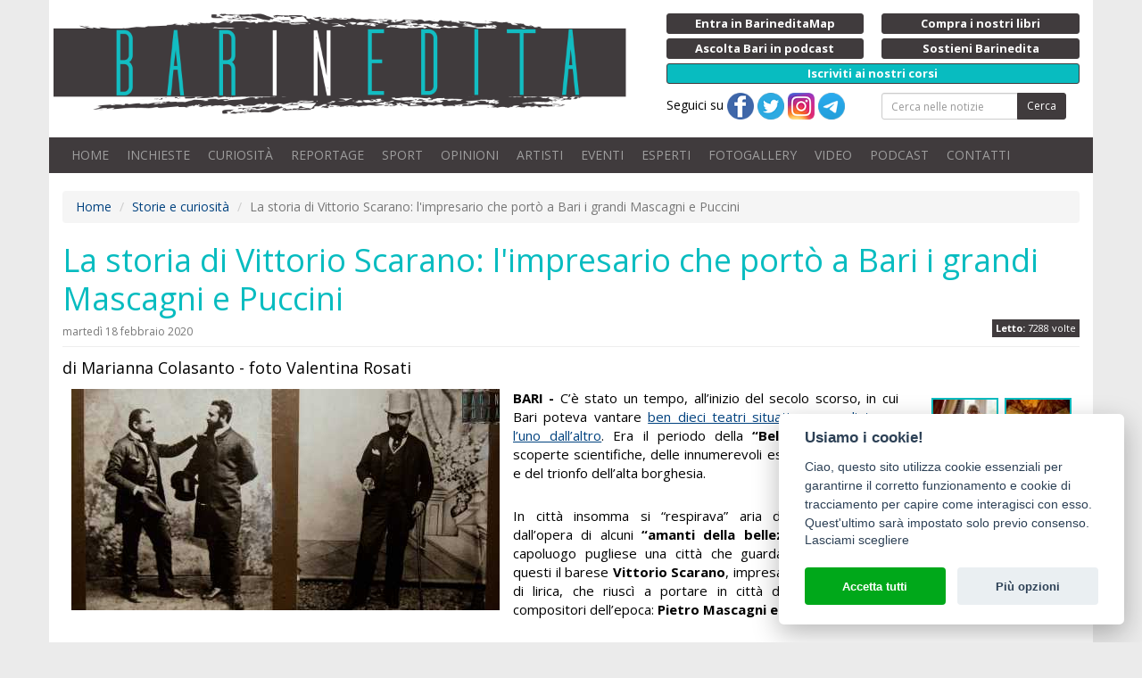

--- FILE ---
content_type: text/html;charset=ISO-8859-1
request_url: https://www.barinedita.it/storie-e-interviste/n3722-la-storia-di-vittorio-scarano--l-impresario-che-porto-a-bari-i-grandi-mascagni-e-puccini
body_size: 50647
content:
<!DOCTYPE html PUBLIC "-//W3C//DTD XHTML 1.0 Transitional//EN" "http://www.w3.org/TR/xhtml1/DTD/xhtml1-transitional.dtd">
<html xmlns="http://www.w3.org/1999/xhtml">
<head>

<meta http-equiv="Content-Type" content="text/html; charset=ISO-8859-1">
<title>La storia di Vittorio Scarano: l'impresario che portò a Bari i grandi Mascagni e Puccini | Barinedita - Testata giornalistica online</title>
<meta property="og:title" content="La storia di Vittorio Scarano: l'impresario che portò a Bari i grandi Mascagni e Puccini" />
<meta name="keywords" content="notizie bari,notizie inedite bari,informazioni bari,eventi bari,eventi puglia,impresario, Vittorio Scarano, Bari, Pietro Mascagni, Giacomo Puccini, teatro, Manon, cavalleria rusticana, teatro Piccinni, opera, lirica. manon lescaut, giuseppe re david, belle epoque, teatro petruzzelli"/>
<meta name="viewport" content="initial-scale=1, maximum-scale=1">
<meta name="description" content="La storia di Vittorio Scarano: l'impresario che portò a Bari i grandi Mascagni e Puccini. BARI - C&rsquo;&egrave; stato un tempo, all&rsquo;inizio del secolo scorso, in cui Bari poteva vantare ben ..."/>
<link rel="icon" href="/images/logo-512.png?v=1477035289000" type="image/x-icon" />
<link rel="apple-touch-icon" href="/images/logo-512.png?v=1477035289000" type="image/x-icon" />
<meta property="og:description" content="La storia di Vittorio Scarano: l'impresario che portò a Bari i grandi Mascagni e Puccini. BARI - C&rsquo;&egrave; stato un tempo, all&rsquo;inizio del secolo scorso, in cui Bari poteva vantare ben ..."/>
<meta property="fb:app_id" content="1390371527956572" />
<meta property="og:site_name" content="Barinedita">
<meta property="og:type" content="article" />
<meta property="og:url2" content="https://www.barinedita.it/storie-e-interviste/n3722-la-storia-di-vittorio-scarano--l-impresario-che-porto-a-bari-i-grandi-mascagni-e-puccini" />
<meta property="og:url" content="https://www.barinedita.it/storie-e-interviste/n3722-la-storia-di-vittorio-scarano--l-impresario-che-porto-a-bari-i-grandi-mascagni-e-puccini" />
<meta property="og:image" content="https://www.barinedita.it/foto-1200-624/vittorio%20scarano%20puccini%20opera%20bari.jpg"/><meta property="og:image:width" content="540"/><meta property="og:image:height" content="282"/>
<link rel="canonical" href="https://www.barinedita.it/storie-e-interviste/n3722-la-storia-di-vittorio-scarano--l-impresario-che-porto-a-bari-i-grandi-mascagni-e-puccini">

<link href="/css/style.css?v=2" rel="stylesheet" media="screen" type="text/css"/>
<link rel="manifest" href="https://www.barinedita.it/manifest.json">
<meta name="google-site-verification" content="Dv1knrfh5VNsqkDkbUK-l9QANwmD7-Qsouplh5JPw14" />

<script type="text/javascript" src="https://platform-api.sharethis.com/js/sharethis.js#property=642af5de2e43270019720c3a&product=sticky-share-buttons&source=platform" async="async"></script>



<!-- Facebook Pixel Code -->
<script defer="defer" type="text/plain" data-cookiecategory="analytics">
!function(f,b,e,v,n,t,s)
{if(f.fbq)return;n=f.fbq=function(){n.callMethod?
n.callMethod.apply(n,arguments):n.queue.push(arguments)};
if(!f._fbq)f._fbq=n;n.push=n;n.loaded=!0;n.version='2.0';
n.queue=[];t=b.createElement(e);t.async=!0;
t.src=v;s=b.getElementsByTagName(e)[0];
s.parentNode.insertBefore(t,s)}(window,document,'script',
'https://connect.facebook.net/en_US/fbevents.js');
fbq('init', '826338417717362'); 
fbq('track', 'PageView');
</script>
<noscript>
<img height="1" width="1" alt="" src="https://www.facebook.com/tr?id=826338417717362&ev=PageView&noscript=1"/>
</noscript>
<!-- End Facebook Pixel Code -->
</head>

<body>
<div id="fb-root"></div>

<style>
.blink_me {background-color: #08bcc0;
/*  animation: blinker 1s linear infinite;*/
}

@keyframes blinker {
  50% {
    background-color: #08bcc0;
  }
}
</style>
<div id="pag">
<div class="container bianco">

<div class="row nm">
<div class="row top">
    <div class="col-md-7 col-sm-12 np">
    	<a href="/" class="logo"><img src="/images/logo.png" alt="Barinedita" width="642" height="120" class="img-responsive"/></a>


	</div>
    <div class="col-md-5 col-sm-12 ">
    <div class="row pulsantini">
       <div class="col-md-6 col-sm-6 col-xs-6 riducixs"><a href="https://www.barineditamap.it/" target="_blank" class="btn btn-xs btn-dark btn-block riduci"><strong>Entra in BarineditaMap</strong></a></div>
        <!--div class="col-md-6 col-sm-6 col-xs-6 riducixs"><a href="/segnala-notizia" class="btn btn-xs btn-dark btn-block riduci"><strong>Scrivi alla redazione</strong></a></div-->
        <div class="col-md-6 col-sm-6 col-xs-6"><a href="/il-libro" class="btn btn-xs btn-dark btn-block riduci"><strong>Compra i nostri libri</strong></a></div>
		
		<div class="col-md-6 col-sm-6 col-xs-6"><a href="/podcast" class="btn btn-xs btn-dark btn-block riduci"><strong>Ascolta Bari in podcast</strong></a></div>
		
        <!--div class="col-md-6 col-sm-6 hidden-xs riducixd"><a href="/pubblicita-con-noi" class="btn btn-xs btn-dark btn-block riduci"><strong>Fai pubblicit&agrave; con noi</strong></a></div-->
        <div class="col-md-6 col-sm-6 col-xs-6"><a href="/sostienici" class="btn btn-xs btn-dark btn-block riduci"><strong>Sostieni Barinedita</strong></a></div>
        <div class="col-md-12 col-sm-12 col-xs-12"><a href="/entra-in-redazione" class="btn btn-xs btn-dark btn-block blink_me"><strong>Iscriviti ai nostri corsi</strong></a></div>

        <div class="col-md-6 col-xs-12 hidden-xs"> Seguici su 
        <a href="https://www.facebook.com/barinedita" target="_blank"><img src="/images/facebook.png" width="30" height="30" alt="Pagina facebook Barinedita"/></a> <a href="https://twitter.com/barinedita" target="_blank"><img src="/images/twitter.png" width="30" height="30" alt="Pagina Twitter Barinedita"/></a> <a href="https://www.instagram.com/barinedita/" target="_blank"><img src="/images/instagram.png" width="30" height="30" alt="Pagina Instagram Barinedita"/></a> <a href="https://t.me/barinedita" target="_blank"><img src="/images/telegram.png" width="30" height="30" alt="Pagina Telegram Barinedita"/></a>
		</div><div class="col-md-6 col-xs-12">
<form class="navbar-form" role="search" action="/ricerca" method="post" name="fcerca"><div class="form-group"><div class="input-group input-group-sm"><input type="text" class="form-control" placeholder="Cerca nelle notizie" name="cerca" onkeyup="$(this.form).attr('action','/ricerca/'+$(this).val().replace(/ /g,'_'))"><span class="input-group-btn"><button type="submit" class="btn btn-dark">Cerca</button></span></div></div></form>
      
		</div>
    </div>
	</div>
</div>

<nav class="navbar navbar-inverse">

    <!-- Brand and toggle get grouped for better mobile display -->
    <div class="navbar-header">
      <button type="button" class="navbar-toggle collapsed" data-toggle="collapse" data-target="#bs-example-navbar-collapse-1" aria-expanded="false">
        <span class="sr-only">Toggle navigation</span>
        <span class="icon-bar"></span>
        <span class="icon-bar"></span>
        <span class="icon-bar"></span>
      </button>
      <a class="navbar-brand visible-xs collapsed" data-toggle="collapse" data-target="#bs-example-navbar-collapse-1" aria-expanded="false">Menu</a>
    </div>

    <!-- Collect the nav links, forms, and other content for toggling -->
    <div class="collapse navbar-collapse" id="bs-example-navbar-collapse-1">
      <ul class="nav navbar-nav">
        <li><a href="/">HOME</a></li>
        <li><a href="/bari-report-notizie">INCHIESTE</a></li>
        <li><a href="/storie-e-interviste">CURIOSIT&Agrave;</a></li>
        <li><a href="/reportage">REPORTAGE</a></li>
        <li><a href="/sport">SPORT</a></li>
        <li><a href="/opinioni">OPINIONI</a></li>
        <li><a href="/Giovani-artisti-crescono">ARTISTI</a></li>
        <li><a href="/eventi">EVENTI</a></li>        
        <li><a href="/faq">ESPERTI</a></li>
        <li><a href="/gallery">FOTOGALLERY</a></li>
		<li><a href="/video">VIDEO</a></li>
		<li><a href="/podcast">PODCAST</a></li>
        <!--li><a href="/sondaggi" id="sondaggi">SONDAGGI</a></li-->
        <li><a href="/redazione-barinedita">CONTATTI</a></li>
      </ul>

    </div><!-- /.navbar-collapse -->

</nav>




<div id="fb-root"></div>
<script>(function(d, s, id) {
  var js, fjs = d.getElementsByTagName(s)[0];
  if (d.getElementById(id)) return;
  js = d.createElement(s); js.id = id;
  js.src = "//connect.facebook.net/it_IT/sdk.js#xfbml=1&version=v2.4&appId=1390371527956572";
  fjs.parentNode.insertBefore(js, fjs);
}(document, 'script', 'facebook-jssdk'));</script>

<div itemscope itemtype="http://schema.org/NewsArticle">

<div itemprop="publisher" itemscope itemtype="https://schema.org/Organization">
    <div itemprop="logo" itemscope itemtype="https://schema.org/ImageObject">
      <meta itemprop="url" content="https://www.barinedita.it/images/logo.png">
      <meta itemprop="width" content="963">
      <meta itemprop="height" content="169">
    </div>
    <meta itemprop="name" content="Barinedita">
  </div>
  
<script language="javascript">
function RefreshImage(valImageId) {
	var objImage = document.images[valImageId];
	if (objImage == undefined) {
		return;
	}
	var now = new Date();
	objImage.src = objImage.src.split('?')[0] + '?x=' + now.toUTCString();
}

</script>
<style>
.page-header h1{ font-size:30px;}
@media screen and (min-width: 768px) {

.page-header h1{ font-size:36px;}
}

</style>

<span xmlns:v="http://rdf.data-vocabulary.org/#">
<ol class="breadcrumb hidden-xs">
<li><span typeof="v:Breadcrumb"><a href="/" rel="v:url" property="v:title">Home</a></span></li>
<li><span typeof="v:Breadcrumb"><a href="/storie-e-interviste" rel="v:url" property="v:title">Storie e curiosità</a></span></li>
<li class="active"><span typeof="v:Breadcrumb"><span property="v:title"></span>La storia di Vittorio Scarano: l'impresario che portò a Bari i grandi Mascagni e Puccini</span></li>
</ol></span>

<div id="wrapper">
<div id="content">


<div class="page-header nm"><h1>


<span itemprop="headline">La storia di Vittorio Scarano: l'impresario che portò a Bari i grandi Mascagni e Puccini</span><br />
<div style="margin-bottom:10px; text-align:right; display:inline-flex; float:right">

<div class="letton" style="margin-top:2px"><strong>Letto:</strong> 7288 volte</div>
</div>
<small style=" margin-top:10px;display:table; font-size:12px;">martedì 18 febbraio 2020</small>
</h1></div>

<meta itemprop="datePublished" content="18/02/2020 14:17:54"/>
<meta itemprop="dateModified" content="27/02/2020 13:17:21" />
<h4 style="line-height:1.5">di Marianna Colasanto - foto Valentina Rosati</h4>
<div class="row">
<div class="col-md-10" style="min-height:200px;">
	
<div class="newstxt" style=" margin:0 5px;">
<div class="mainfoto">

<a href="/public/foto_news_upload/vittorio scarano puccini opera bari.jpg" data-fancybox="gallery" rel="gallery" title="La storia di Vittorio Scarano: l'impresario che portò a Bari i grandi Mascagni e Puccini"><img itemprop="image" src="/foto-480/vittorio scarano puccini opera bari.jpg" alt="La storia di Vittorio Scarano: l'impresario che portò a Bari i grandi Mascagni e Puccini" class="img-responsive"></a></div>
<div style=" margin-top:8px;" class="visible-xs"><!-- responsive4 -->
<ins class="adsbygoogle"
     style="display:inline-block;width:320px;height:100px"
     data-ad-client="ca-pub-5633272075103029"
     data-ad-slot="6983811608"></ins>
<script>
(adsbygoogle = window.adsbygoogle || []).push({});
</script></div>


<span itemprop="articleBody"><strong>BARI -</strong> C&rsquo;&egrave; stato un tempo, all&rsquo;inizio del secolo scorso, in cui Bari poteva vantare <a href="https://www.barinedita.it/storie-e-interviste/n2178-il---miglio-dei-teatri----quando-a-bari-c-erano-dieci-palcoscenici-in-pochi-isolati" target="_blank">ben dieci teatri situati a poca distanza l&rsquo;uno dall&rsquo;altro</a>. Era il periodo della <strong>&ldquo;Belle &Eacute;poque&rdquo;</strong>, delle scoperte scientifiche, delle innumerevoli esperienze artistiche e del trionfo dell&rsquo;alta borghesia.<span class="copyright">Notizia di propriet&agrave; della testata giornalistica &copy; Barinedita (vietata la riproduzione)</span><br />
<br />
In citt&agrave; insomma si &ldquo;respirava&rdquo; aria di cultura, favorita dall&rsquo;opera di alcuni<strong> &ldquo;amanti della bellezza&rdquo;</strong> che resero il capoluogo pugliese una citt&agrave; che guardava all&rsquo;Europa. Tra questi il barese <strong>Vittorio Scarano</strong>, impresario e appassionato di lirica, che riusc&igrave; a portare in citt&agrave; due dei pi&ugrave; grandi compositori dell&rsquo;epoca: <strong>Pietro Mascagni e Giacomo Puccini. </strong><br />
<br />
Vittorio, nato intorno alla met&agrave; dell&rsquo;800, era il direttore artistico del <a href="https://www.barinedita.it/storie-e-interviste/n3448-il-piccinni-riapre-dopo-nove-anni--viaggio-alla-scoperta-del-teatro-piu-antico-di-bari-" target="_blank">Piccinni, il pi&ugrave; antico teatro barese</a>, inaugurato nel 1854. <strong>Dal 1888 al 1903</strong> fu proprio lui ad assumere l&rsquo;incarico della gestione del politeama: un ruolo che port&ograve; avanti con grande entusiasmo e che lasci&ograve; solo quando gli fu chiaro che le istituzioni&nbsp; avrebbero &ldquo;preferito&rdquo; da quel momento in poi il <a href="https://www.barinedita.it/bari-report-notizie/n2613-bari-viaggio-nel-petruzzelli--gigante-sopravvissuto-a-due-guerre-e-un-incendio" target="_blank">neonato Petruzzelli</a>.<span class="copyright">Notizia di propriet&agrave; della testata giornalistica &copy; Barinedita (vietata la riproduzione)</span><br />
<br />
A raccontarci la storia di questo illustre personaggio<strong> &egrave; il nipote</strong>, un 86enne barese che porta il suo stesso nome e cognome: Vittorio Scarano. Lo raggiungiamo nella sua abitazione del <a href="https://www.barinedita.it/storie-e-interviste/n2305-il---quartiere-umbertino----fra-teatri-e-palazzi-liberty-li-dove-bari-si-fa-elegante" target="_blank">Quartiere Umbertino</a>, l&igrave; dove conserva foto, documenti e ritagli di giornali che ricordano le vita del suo parente. <a href="https://www.barinedita.it/gallery/la-storia-dell-impresario-vittorio-scarano_f2121" target="_blank"><span style="color:#e74c3c"><em>(Vedi foto galleria)</em></span></a><br />
<br />
&laquo;Mio nonno &ndash; esordisce il signore mostrandoci una foto dell&rsquo;impresario con barba lunga e cilindro &nbsp;- &nbsp;era soprannominato <strong>&ldquo;il mastino&rdquo;</strong>, perch&eacute; era un uomo tenace: girava l&rsquo;Italia per accaparrarsi <strong>i migliori musicisti</strong> in grado di eseguire le opere dei pi&ugrave; grandi compositori dell&rsquo;epoca. A volte quando <strong>mancavano i fondi </strong>anticipava lui stesso grosse cifre pur di dare lustro al &ldquo;suo&rdquo; teatro&raquo;.<span class="copyright">Notizia di propriet&agrave; della testata giornalistica &copy; Barinedita (vietata la riproduzione)</span><br />
<br />
Il primo colpo messo a segno dal direttore fu quello di portare a Bari, nel 1893, il compositore livornese <strong>Pietro Mascagni</strong>, il quale fu convinto dall&rsquo;impresario a dirigere lui stesso l&rsquo;orchestra nell&rsquo;esecuzione della <strong>&ldquo;Cavalleria rusticana&rdquo;</strong>, la pi&ugrave; famosa delle sue liriche.<span class="copyright">Notizia di propriet&agrave; della testata giornalistica &copy; Barinedita (vietata la riproduzione)</span><br />
<br />
&laquo;Per l&rsquo;occasione &ndash; sottolinea Vittorio - venne ingaggiato un noto soprano del Teatro di Vienna, la quale fu talmente colpita dalla passione di mio nonno da regalargli <strong>un orologio a cipolla &ldquo;portafortuna&rdquo;</strong>, sul quale fece incidere le sue iniziali: V.S.&raquo;.<span class="copyright">Notizia di propriet&agrave; della testata giornalistica &copy; Barinedita (vietata la riproduzione)</span><br />
<br />
Le cronache dell&rsquo;epoca riportano del successo di pubblico per quello spettacolo. Si narra che il Piccinni non fu in grado di contenere l<strong>e tante persone che volevano assistere all&rsquo;opera</strong> e coloro che rimasero senza biglietto chiesero cos&igrave; a gran voce la costruzione di un nuovo e pi&ugrave; capiente politeama.<span class="copyright">Notizia di propriet&agrave; della testata giornalistica &copy; Barinedita (vietata la riproduzione)</span><br /><br /><div style="margin:0 auto;display:block;"><script async src="https://pagead2.googlesyndication.com/pagead/js/adsbygoogle.js?client=ca-pub-5633272075103029" crossorigin="anonymous"></script>
<ins class="adsbygoogle"
     style="display:block; text-align:center;"
     data-ad-layout="in-article"
     data-ad-format="fluid"
     data-ad-client="ca-pub-5633272075103029"
     data-ad-slot="9838834404"></ins>
<script>
     (adsbygoogle = window.adsbygoogle || []).push({});
</script></div>
<br />
Ma due anni dopo Scarano fece ancora di pi&ugrave;, riuscendo a far arrivare in citt&agrave; nientemeno che <strong>Giacomo Puccini,</strong> uno dei pi&ugrave; grandi compositori della storia della musica. &nbsp;<br />
<br />
Grazie alle sue conoscenze si rec&ograve; a <strong>Lucca,</strong> dove il maestro viveva, ed entr&ograve; direttamente in contatto con lui, strappandogli la promessa di portare la sua <strong>&ldquo;Manon Lescaut&rdquo;</strong> a Bari, a patto per&ograve; che questa fosse eseguita dai migliori professionisti dell&rsquo;epoca.<span class="copyright">Notizia di propriet&agrave; della testata giornalistica &copy; Barinedita (vietata la riproduzione)</span><br />
<br />
Per il direttore part&igrave; quindi una nuova scommessa: per vincerla part&igrave; subito alla volta di Napoli, per ingaggiare il celebre direttore d&rsquo;orchestra del <strong>Teatro San Carlo,</strong> Vincenzo Lombardi. Anche in questo caso il &ldquo;mastino&rdquo; venne messo a dura prova: perch&eacute;<strong> Lombardi accett&ograve;</strong>, ma solo se Puccini avesse assistito in prima persona all&rsquo;opera. Un qualcosa che Scarano riusc&igrave; <strong>a realizzare</strong>.<span class="copyright">Notizia di propriet&agrave; della testata giornalistica &copy; Barinedita (vietata la riproduzione)</span><br />
<br />
Fu cos&igrave; che il <strong>9 febbraio del 1895</strong> al Piccinni and&ograve; in scena la &ldquo;Manon Lescaut&rdquo;: un dramma che venne replicata per ben sette volte.<span class="copyright">Notizia di propriet&agrave; della testata giornalistica &copy; Barinedita (vietata la riproduzione)</span><br />
<br />
&laquo;Puccini assistette allo spettacolo del <strong>23 febbraio</strong> &ndash; ci dice Vittorio -. Arriv&ograve; il giorno prima e la notizia della sua presenza in citt&agrave; si diffuse a macchia d&rsquo;olio. I baresi fecero di tutto per assistere all&rsquo;evento proprio nel giorno in cui il compositore<strong> sarebbe stato tra gli spettatori.</strong> E mio nonno si adoper&ograve; per far s&igrave; che tutti i treni della provincia facessero capolinea a Bari per consentire <strong>un facile arrivo nel capoluogo pugliese</strong>&raquo;.<span class="copyright">Notizia di propriet&agrave; della testata giornalistica &copy; Barinedita (vietata la riproduzione)</span><br />
<br />
Il maestro rimase entusiasta dall&rsquo;accoglienza dei baresi, tanto da prolungare il suo <strong>soggiorno di due giorn</strong>i. E per onorare la sua presenza, la banda diretta da <strong>Enrico Annoscia</strong> suon&ograve; le note della &ldquo;Manon&rdquo; in <a href="https://www.barinedita.it/reportage/n3569-eleganti-sale-e-incredibili-affreschi--e-il-tesoro-nascosto-del-palazzo-di-citta-di-bari-" target="_blank">piazza Prefettura</a>.<span class="copyright">Notizia di propriet&agrave; della testata giornalistica &copy; Barinedita (vietata la riproduzione)</span><br />
<br />
&laquo;Secondo alcuni testimoni Puccini ud&igrave; dalla sua stanza di albergo le note della composizione e <strong>decise di raggiungere la piazza</strong> &ndash; sottolinea Vittorio &ndash;: gli astanti andarono letteralmente in deliro e il compositore fu sommerso da un mare di folla, la stessa che lo salut&ograve; con calore quando <strong>lasci&ograve; la citt&agrave;</strong>&raquo;.<span class="copyright">Notizia di propriet&agrave; della testata giornalistica &copy; Barinedita (vietata la riproduzione)</span><br />
<br />
<strong>Un trionfo insomma</strong>, il cui merito non pot&egrave; che andare alla caparbiet&agrave; e alla lungimiranza di Scarano.<span class="copyright">Notizia di propriet&agrave; della testata giornalistica &copy; Barinedita (vietata la riproduzione)</span><br />
<br />
&laquo;Perch&eacute; mio nonno ha fatto tanto per il capoluogo pugliese &ndash; conclude suo nipote &ndash;. E ora che il Piccinni <strong>ha riaperto</strong> vorrei rendergli omaggio, donando al Comune la foto che lo ritrae con il <strong>sindaco Giuseppe Re David.</strong> Perch&egrave; i baresi devono sapere che la loro citt&agrave; &egrave; stata un importante palcoscenico per artisti di fama mondiale, con l&rsquo;auspicio, chiss&agrave;, <strong>che quell&rsquo;epoca d&rsquo;oro</strong> possa un giorno tornare&raquo;.<span class="copyright">Notizia di propriet&agrave; della testata giornalistica &copy; Barinedita (vietata la riproduzione)</span><br />
<br />
<a href="https://www.barinedita.it/gallery/la-storia-dell-impresario-vittorio-scarano_f2121" target="_blank"><span style="color:#e74c3c"><em>(Vedi galleria fotografica)</em></span></a></span><br /><br />
<script async src="https://pagead2.googlesyndication.com/pagead/js/adsbygoogle.js?client=ca-pub-5633272075103029"
     crossorigin="anonymous"></script>
<ins class="adsbygoogle"
     style="display:block; text-align:center;"
     data-ad-layout="in-article"
     data-ad-format="fluid"
     data-ad-client="ca-pub-5633272075103029"
     data-ad-slot="4833919736"></ins>
<script>
     (adsbygoogle = window.adsbygoogle || []).push({});
</script>

<div style="margin:15px 0 ">&copy; RIPRODUZIONE RISERVATA <span itemprop="copyrightHolder">Barinedita</span></div>

<div class="addthis_sharing_toolbox"></div>
</div></div>

<style>
.mainfoto{float:left;width:auto;margin:0 0 15px 0; position:relative}
.bannernews{ width:310px; float:right;}
.autore a{ color:#999999; }
#tastocomm{ display:block; width:100%; text-align:center; cursor:pointer; font-size:30px; border-radius:9px; line-height:30px; background:#403B3D; color:#FFFFFF; padding:22px 0;}
#commenta{ margin:8px; font-weight:bold;}
.boxgallery{ width:100%; padding:0 15px; display:block;}
@media screen and (min-width: 992px){
	.boxgallery{ width:195px; float:right;}
	.mainfoto{margin:0 15px 15px 0;}
}
</style>
<div class="col-md-2 boxgallery-"><div class="page-header hidden-md hidden-lg"><h4>Le foto dell'articolo</h4></div><div class="newsfotogallery"><div class="foto sq"><a href="/public/foto_galleria/2121-0R9A3111 scarano impresario teatro piccinni bari .jpg"  data-caption="Raggiungiamo Vittorio nella sua abitazione del Quartiere Umbertino..." title="Raggiungiamo Vittorio nella sua abitazione del Quartiere Umbertino..."  data-fancybox="gallery" rel="gallery"><img src="/fotog-75-75/2121-0R9A3111 scarano impresario teatro piccinni bari .jpg" itemprop="image" width="75" height="75" border="0" alt="Raggiungiamo Vittorio nella sua abitazione del Quartiere Umbertino..."></a></div><div class="foto sq"><a href="/public/foto_galleria/2121-3040 scarano impresario teatro piccinni bari .jpg"  data-caption="...lì dove conserva foto, documenti e ritagli di giornali che raccontano le vita del suo illustre parente: Vittorio Scarano" title="...lì dove conserva foto, documenti e ritagli di giornali che raccontano le vita del suo illustre parente: Vittorio Scarano"  data-fancybox="gallery" rel="gallery"><img src="/fotog-75-75/2121-3040 scarano impresario teatro piccinni bari .jpg" itemprop="image" width="75" height="75" border="0" alt="...lì dove conserva foto, documenti e ritagli di giornali che raccontano le vita del suo illustre parente: Vittorio Scarano"></a></div><div class="foto sq"><a href="/public/foto_galleria/2121-IMG-3028-sing02 scarano impresario teatro piccinni bari .jpg"  data-caption="«Mio nonno – esordisce il signore mostrandoci una foto dell’impresario con barba lunga e cilindro  -  era soprannominato “il mastino”, perché era un uomo tenace: girava l’Italia per accaparrarsi i migliori musicisti in grado di eseguire le opere dei più grandi compositori dell’epoca..." title="«Mio nonno – esordisce il signore mostrandoci una foto dell’impresario con barba lunga e cilindro  -  era soprannominato “il mastino”, perché era un uomo tenace: girava l’Italia per accaparrarsi i migliori musicisti in grado di eseguire le opere dei più grandi compositori dell’epoca..."  data-fancybox="gallery" rel="gallery"><img src="/fotog-75-75/2121-IMG-3028-sing02 scarano impresario teatro piccinni bari .jpg" itemprop="image" width="75" height="75" border="0" alt="«Mio nonno – esordisce il signore mostrandoci una foto dell’impresario con barba lunga e cilindro  -  era soprannominato “il mastino”, perché era un uomo tenace: girava l’Italia per accaparrarsi i migliori musicisti in grado di eseguire le opere dei più grandi compositori dell’epoca..."></a></div><div class="foto sq"><a href="/public/foto_galleria/2121-IMG-3061 scarano impresario teatro piccinni bari .jpg"  data-caption="...a volte quando mancavano i fondi anticipava lui stesso grosse cifre pur di dare lustro al “suo” teatro»" title="...a volte quando mancavano i fondi anticipava lui stesso grosse cifre pur di dare lustro al “suo” teatro»"  data-fancybox="gallery" rel="gallery"><img src="/fotog-75-75/2121-IMG-3061 scarano impresario teatro piccinni bari .jpg" itemprop="image" width="75" height="75" border="0" alt="...a volte quando mancavano i fondi anticipava lui stesso grosse cifre pur di dare lustro al “suo” teatro»"></a></div><div class="foto sq"><a href="/public/foto_galleria/2121-IMG-3028-sing01 scarano impresario teatro piccinni bari .jpg"  data-caption="«Perché mio nonno ha fatto tanto per il capoluogo pugliese – conclude il signore –. E ora che il Piccinni ha riaperto vorrei rendergli omaggio, donando al Comune la foto che lo ritrae con il sindaco Giuseppe Re David» " title="«Perché mio nonno ha fatto tanto per il capoluogo pugliese – conclude il signore –. E ora che il Piccinni ha riaperto vorrei rendergli omaggio, donando al Comune la foto che lo ritrae con il sindaco Giuseppe Re David» "  data-fancybox="gallery" rel="gallery"><img src="/fotog-75-75/2121-IMG-3028-sing01 scarano impresario teatro piccinni bari .jpg" itemprop="image" width="75" height="75" border="0" alt="«Perché mio nonno ha fatto tanto per il capoluogo pugliese – conclude il signore –. E ora che il Piccinni ha riaperto vorrei rendergli omaggio, donando al Comune la foto che lo ritrae con il sindaco Giuseppe Re David» "></a></div></div><div style="clear:both"><br><br></div><!-- responsive2 -->
<ins class="adsbygoogle"
     style="display:block"
     data-ad-client="ca-pub-5633272075103029"
     data-ad-slot="8391840004"
     data-ad-format="auto"
     data-full-width-responsive="true"></ins>
<script>
     (adsbygoogle = window.adsbygoogle || []).push({});
</script></div></div><div style="clear:both"><hr></div><div class="row"><div class="col-md-6"><div class="autore"><div class="testo"><small>Scritto da</small><br><span itemprop="author">Marianna Colasanto</span><br></div></div><div class="autore"><div class="testo"><small>Foto di</small><br><span itemprop="author">Valentina Rosati</span><br></div></div></div><div class="col-md-6"><div class="autore np"><a id="tastocomm" onclick="mostracommento()">Lascia un commento</a><form method="post" id="commenta" style="display:none" action="/ins-comm-2.asp" target="_blank"><input type="hidden" name="id" value="3722" />Lascia un tuo commento<table class="table table-condensed"><tr><td>Nome</td><td><input type="text" name="nome" class="form-control input-sm" size="30" required><!--for="nome"required="true"min="2"errorMsg="Per favore, inserisca correttamente il suo Nome!"--></td></tr><tr><td>E-mail</td><td><input type="email" name="email" class="form-control input-sm" size="30" required><!--for="email"required="true"min="2"dataType="email"errorMsg="Per favore, inserisca correttamente la sua E-mail!"--></td></tr><tr><td>Codice di controllo</td><td><input name="captchacode" type="text" id="captchacode" size="10" class="form-control input-sm" required/> <img id="imgCaptcha" src="/captcha.asp"/><a href="javascript:void(0)" onClick="RefreshImage('imgCaptcha')"><img src="/images/playback_reload.png" align="middle"></a></td></tr><tr><td>Commento</td><td><textarea name="testo" cols="70" rows=2 class="form-control input-sm" required></textarea><!--for="testo"required="true"min="10"errorMsg="Per favore, inserisca il suo commento!"--></td></tr><tr><td colspan="2"><small><input type="radio" name="Accetto privacy" value="si" required/> <strong>Accetto</strong> il trattamento dei dati personali in conformit&agrave; del <a href="/privacy.html" target="_blank" title="Informativa sulla privacy">Regolamento UE 679/2016 (GDPR)</a> in materia di Privacy.</small><br /><br /><input type="text" name="send2" id="send2"><input type="submit" class="btn btn-primary btn-block" value="Inserisci"/></td></tr></table><div class="msgcomm"></div></form></div></div></div>
<script>
function mostracommento(){
	$("#tastocomm").hide();
	$("#commenta").show();	
	}
</script>




<div class="page-header"><h3>I commenti</h3></div><ul class="elenco"><li class="dont-break-out"><em><strong>Francesco</strong></em> - Articolo bellissimo con bellissime foto. Complimenti. 
qui per approfondire https://www.lsdmagazine.com/bari-storia-di-una-citta-il-teatro-piccinni-puccini-e-‘pupe-de-zzucchere’/5810/</li></ul><div style="clear:both"></div><div class="newsletter"><form id="newsletter2" onSubmit="return jValidate(this, true);" class="form-horizontal"><div class="form-group"><label class="col-sm-5 col-md-3 control-label">NEWSLETTER BARINEDITA <small>registrati</small></label><div class="col-sm-7 col-md-6"><div class="input-group"><input type="email" name="email" class="form-control" size="30" placeholder="La tua e-mail"><!--for="email"required="true"min="7"dataType="email"errorMsg="Per favore, inserisca un indirizzo e-mail valido!" --><span class="input-group-btn"><input type="submit" value="Procedi" class="btn btn-default" /></span></div></div><div class="col-sm-12 col-md-3"><span id="esiton2" class="help-block"></span></div></div></form></div><div style="clear:both"></div><div class="page-header"><h3>Leggi anche</h3></div><div class="row"><div class="col-md-2 col-sm-4 col-xs-6"><div class="thumbnail altezza gall"><a href="/inchieste-e-approfondimenti/n5550-i-retroscena-le-tensioni-le-emozioni--la-&quot;flotilla&quot;-raccontata-dai-tre-baresi-saliti-a-bordo" title="I retroscena, le tensioni, le emozioni: la &quot;Flotilla&quot; raccontata dai tre baresi saliti a bordo"><img src="/foto-230-150/flotilla baresi gaza.jpeg" class="foto img-responsive" alt="I retroscena, le tensioni, le emozioni: la &quot;Flotilla&quot; raccontata dai tre baresi saliti a bordo"></a><div class="caption"><h4><a href="/inchieste-e-approfondimenti/n5550-i-retroscena-le-tensioni-le-emozioni--la-&quot;flotilla&quot;-raccontata-dai-tre-baresi-saliti-a-bordo">I retroscena, le tensioni, le emozioni: la &quot;Flotilla&quot; raccontata dai tre baresi saliti a bordo</a></h4></div></div></div><div class="col-md-2 col-sm-4 col-xs-6"><div class="thumbnail altezza gall"><a href="/storie-e-curiosita/n5495-bari-l-83enne-pasquale--da-docente-di-matematica-a-pittore.-«amo-ritrarre-i-volti-delle-donne»" title="Bari, l'83enne Pasquale: da docente di matematica a pittore. «Amo ritrarre i volti delle donne»"><img src="/foto-230-150/5495-Conserva Bari Pittore (28).jpg" class="foto img-responsive" alt="Bari, l'83enne Pasquale: da docente di matematica a pittore. «Amo ritrarre i volti delle donne»"></a><div class="caption"><h4><a href="/storie-e-curiosita/n5495-bari-l-83enne-pasquale--da-docente-di-matematica-a-pittore.-«amo-ritrarre-i-volti-delle-donne»">Bari, l'83enne Pasquale: da docente di matematica a pittore. «Amo ritrarre i volti delle donne»</a></h4></div></div></div><div class="col-md-2 col-sm-4 col-xs-6"><div class="thumbnail altezza gall"><a href="/storie-e-curiosita/n5480-bari-una-rassegna-ricorda-nicola-curzio--lo-studioso-e-critico-del-cinema-scomparso-a-soli-33-anni-" title="Bari, una rassegna ricorda Nicola Curzio: lo studioso e critico del cinema scomparso a soli 33 anni "><img src="/foto-230-150/nicola curzio bari.jpeg" class="foto img-responsive" alt="Bari, una rassegna ricorda Nicola Curzio: lo studioso e critico del cinema scomparso a soli 33 anni "></a><div class="caption"><h4><a href="/storie-e-curiosita/n5480-bari-una-rassegna-ricorda-nicola-curzio--lo-studioso-e-critico-del-cinema-scomparso-a-soli-33-anni-">Bari, una rassegna ricorda Nicola Curzio: lo studioso e critico del cinema scomparso a soli 33 anni </a></h4></div></div></div><div class="col-md-2 col-sm-4 col-xs-6"><div class="thumbnail altezza gall"><a href="/storie-e-curiosita/n5475-dai-bracciali-con-i-noccioli-delle-olive-ai-presepi-in-legno--e-l-arte-&quot;made-in-bitetto&quot;-di-mino" title="Dai bracciali con i noccioli delle olive ai presepi in legno: è l'arte &quot;made in Bitetto&quot; di Mino"><img src="/foto-230-150/5475-Mino Marrone Bitetto (57).jpg" class="foto img-responsive" alt="Dai bracciali con i noccioli delle olive ai presepi in legno: è l'arte &quot;made in Bitetto&quot; di Mino"></a><div class="caption"><h4><a href="/storie-e-curiosita/n5475-dai-bracciali-con-i-noccioli-delle-olive-ai-presepi-in-legno--e-l-arte-&quot;made-in-bitetto&quot;-di-mino">Dai bracciali con i noccioli delle olive ai presepi in legno: è l'arte &quot;made in Bitetto&quot; di Mino</a></h4></div></div></div><div class="col-md-2 col-sm-4 col-xs-6"><div class="thumbnail altezza gall"><a href="/storie-e-curiosita/n5470-la-scelta-di-domitille--lascia-parigi-per-venire-a-vivere-a-bari.-«qui-non-manca-nulla»" title="La scelta di Domitille: lascia Parigi per venire a vivere a Bari. «Qui non manca nulla»"><img src="/foto-230-150/5470-parigina a bari parigi.jpg" class="foto img-responsive" alt="La scelta di Domitille: lascia Parigi per venire a vivere a Bari. «Qui non manca nulla»"></a><div class="caption"><h4><a href="/storie-e-curiosita/n5470-la-scelta-di-domitille--lascia-parigi-per-venire-a-vivere-a-bari.-«qui-non-manca-nulla»">La scelta di Domitille: lascia Parigi per venire a vivere a Bari. «Qui non manca nulla»</a></h4></div></div></div><div class="col-md-2 col-sm-4 col-xs-6"><div class="thumbnail altezza gall"><a href="/storie-e-curiosita/n5463-giacomo-il-&quot;raccoglitore-d-alghe&quot;--«fornivo-la-posidonia-spiaggiata-agli-agricoltori-di-polignano»" title="Giacomo, il &quot;raccoglitore d'alghe&quot;: «Fornivo la posidonia spiaggiata agli agricoltori di Polignano»"><img src="/foto-230-150/5463-giacomo raccoglitore alghe polignano.jpg" class="foto img-responsive" alt="Giacomo, il &quot;raccoglitore d'alghe&quot;: «Fornivo la posidonia spiaggiata agli agricoltori di Polignano»"></a><div class="caption"><h4><a href="/storie-e-curiosita/n5463-giacomo-il-&quot;raccoglitore-d-alghe&quot;--«fornivo-la-posidonia-spiaggiata-agli-agricoltori-di-polignano»">Giacomo, il &quot;raccoglitore d'alghe&quot;: «Fornivo la posidonia spiaggiata agli agricoltori di Polignano»</a></h4></div></div></div><div class="col-md-2 col-sm-4 col-xs-6"><div class="thumbnail altezza gall"><a href="/storie-e-curiosita/n5449-padre-clemente--il-prete-di-santeramo-che-fondo-chiese-e-scuole-nell-anglicana-inghilterra" title="Padre Clemente: il prete di Santeramo che fondò chiese e scuole nell'anglicana Inghilterra"><img src="/foto-230-150/5449-padre Clemente Santeramo.jpg" class="foto img-responsive" alt="Padre Clemente: il prete di Santeramo che fondò chiese e scuole nell'anglicana Inghilterra"></a><div class="caption"><h4><a href="/storie-e-curiosita/n5449-padre-clemente--il-prete-di-santeramo-che-fondo-chiese-e-scuole-nell-anglicana-inghilterra">Padre Clemente: il prete di Santeramo che fondò chiese e scuole nell'anglicana Inghilterra</a></h4></div></div></div><div class="col-md-2 col-sm-4 col-xs-6"><div class="thumbnail altezza gall"><a href="/storie-e-curiosita/n5430-ruvo-francesco-e-l-arte-di-costruire-gli-&quot;squanne&quot;--gli-sgabelli-degli-antichi-pastori" title="Ruvo, Francesco e l'arte di costruire gli &quot;squanne&quot;: gli sgabelli degli antichi pastori"><img src="/foto-230-150/francesco catalano ruvo sgabelli ferule.jpg" class="foto img-responsive" alt="Ruvo, Francesco e l'arte di costruire gli &quot;squanne&quot;: gli sgabelli degli antichi pastori"></a><div class="caption"><h4><a href="/storie-e-curiosita/n5430-ruvo-francesco-e-l-arte-di-costruire-gli-&quot;squanne&quot;--gli-sgabelli-degli-antichi-pastori">Ruvo, Francesco e l'arte di costruire gli &quot;squanne&quot;: gli sgabelli degli antichi pastori</a></h4></div></div></div><div class="col-md-2 col-sm-4 col-xs-6"><div class="thumbnail altezza gall"><a href="/storie-e-curiosita/n5425-bisceglie-nella-bottega-di-paolo-ricchiuti--intagliatore-doratore-e-&quot;artista-del-sacro&quot;" title="Bisceglie, nella bottega di Paolo Ricchiuti: intagliatore doratore e &quot;artista del sacro&quot;"><img src="/foto-230-150/5425-paolo ricchiuti ebanista bisceglie sacra.jpg" class="foto img-responsive" alt="Bisceglie, nella bottega di Paolo Ricchiuti: intagliatore doratore e &quot;artista del sacro&quot;"></a><div class="caption"><h4><a href="/storie-e-curiosita/n5425-bisceglie-nella-bottega-di-paolo-ricchiuti--intagliatore-doratore-e-&quot;artista-del-sacro&quot;">Bisceglie, nella bottega di Paolo Ricchiuti: intagliatore doratore e &quot;artista del sacro&quot;</a></h4></div></div></div><div class="col-md-2 col-sm-4 col-xs-6"><div class="thumbnail altezza gall"><a href="/storie-e-curiosita/n5411-bari-addio-al-mondo-di-simone-ciliberti--e-stato-smantellato-il-laboratorio-del-rigattiere-artista" title="Bari, addio al mondo di Simone Ciliberti: è stato smantellato il laboratorio del rigattiere-artista"><img src="/foto-230-150/5411-simone ciliberti bari.jpg" class="foto img-responsive" alt="Bari, addio al mondo di Simone Ciliberti: è stato smantellato il laboratorio del rigattiere-artista"></a><div class="caption"><h4><a href="/storie-e-curiosita/n5411-bari-addio-al-mondo-di-simone-ciliberti--e-stato-smantellato-il-laboratorio-del-rigattiere-artista">Bari, addio al mondo di Simone Ciliberti: è stato smantellato il laboratorio del rigattiere-artista</a></h4></div></div></div><div class="col-md-2 col-sm-4 col-xs-6"><div class="thumbnail altezza gall"><a href="/sport/n5408-bari-il-campione-pinuccio-colaianni--a-80-anni-in-palestra-per-insegnare-la-lotta-ai-ragazzi" title="Bari, il campione Pinuccio Colaianni: a 80 anni in palestra per insegnare la lotta ai ragazzi"><img src="/foto-230-150/5408-Colaianni Bari Lotta Angiulli (13).jpg" class="foto img-responsive" alt="Bari, il campione Pinuccio Colaianni: a 80 anni in palestra per insegnare la lotta ai ragazzi"></a><div class="caption"><h4><a href="/sport/n5408-bari-il-campione-pinuccio-colaianni--a-80-anni-in-palestra-per-insegnare-la-lotta-ai-ragazzi">Bari, il campione Pinuccio Colaianni: a 80 anni in palestra per insegnare la lotta ai ragazzi</a></h4></div></div></div></div></div>

<div style="clear:both"><br /></div>
</div></div>

</div>
</div>
<div class="container-fluid newsletter">
<div class="container">


<form id="newsletter" onSubmit="return jValidate(this, true);" class="form-horizontal">
<div class="form-group">
<label class="col-sm-5 col-md-3 control-label">NEWSLETTER BARINEDITA <small>registrati</small></label>
<div class="col-sm-7 col-md-6">
 <div class="input-group">
      
      <input type="email" name="email" class="form-control" size="30" placeholder="La tua e-mail"><!--
  for="email"
  required="true"
  min="7"
  dataType="email"
  errorMsg="Per favore, inserisca un indirizzo e-mail valido!" -->
  
      <span class="input-group-btn">
        <input type="submit" value="Procedi" class="btn btn-default " />
      </span>
    </div><!-- /input-group -->
<span id="esiton" class="help-block"></span>

</div>
<div class="col-sm-12 col-md-3"><a href="https://www.youtube.com/watch?v=VmazPn0d6DE" class="fancybox-media btn btn-warning btn-block">Il nostro video inedito</a></div>
</div>
</form>

</div>
</div>

<div class="prenota animate__animated animate__slideInLeft animate__delay-1s">
<!--a href="/eventi-incontri/14006/barinedita-corso-di-giornalismo-d-autunno--al-via-le-iscrizioni" target="_blank"><img src="/images/bollino-corso.png" class="img-responsive"></a-->
<!--a href="/il-libro" target="_blank"><img src="/images/bollino-libro.png" class="img-responsive"></a-->
<!--a href="/opinioni/n4761-passeggiare-per-bari-alla-scoperta-di-tutti-i-suoi-monumenti--e-barinedita-map" target="_blank"><img src="/images/bollino-app.png" class="img-responsive"></a-->

</div>

<div class="container-fluid bgfooter">
<div class="container">
<center><br />

<!-- footer responsive -->
<ins class="adsbygoogle"
     style="display:block"
     data-ad-client="ca-pub-5633272075103029"
     data-ad-slot="1163472005"
     data-ad-format="auto"
     data-full-width-responsive="true"></ins>
<script>
     (adsbygoogle = window.adsbygoogle || []).push({});
</script>

</center>
<div id="footer">
<div class="row">
<div class="col-md-3 col-sm-3 col-xs-6">
<ul>
<li><a href="/">HOME</a></li>
<li><a href="/bari-report-notizie">INCHIESTE</a> <a href="/rss/inchieste" target="_blank"><img src="/images/RSS-Feed.png" width="10" height="10" alt="rss inchieste"/></a></li>
<li><a href="/storie-e-interviste">STORIE E CURIOSIT&Agrave;</a> <a href="/rss/storie-interviste" target="_blank"><img src="/images/RSS-Feed.png" width="10" height="10" alt="rss storie curiosita"/></a></li>
<li><a href="/eventi">EVENTI E COMUNICATI</a></li>
<li><a href="/Giovani-artisti-crescono">ARTISTI</a> <a href="/rss/artisti" target="_blank"><img src="/images/RSS-Feed.png" width="10" height="10" alt="rss artisti"/></a></li>
<li><a href="/reportage">REPORTAGE</a> <a href="/rss/reportage" target="_blank"><img src="/images/RSS-Feed.png" width="10" height="10" alt="rss reportage"/></a></li>
<li><a href="/comunicati-stampa">DAL MONDO</a> <a href="/rss/comunicati-stampa" target="_blank"><img src="/images/RSS-Feed.png" width="10" height="10" alt="rss comunicati stampa"/></a></li>
<li><a href="/news">NEWS</a> <a href="/rss/news" target="_blank"><img src="/images/RSS-Feed.png" width="10" height="10" alt="rss news"/></a></li>
</ul>
</div><div class="col-md-3 col-sm-3 col-xs-6">
<ul>
<li><a href="/opinioni">OPINIONI</a> <a href="/rss/opinioni" target="_blank"><img src="/images/RSS-Feed.png" width="10" height="10" alt="rss opinioni"/></a></li>
<li><a href="/sport">SPORT</a> <a href="/rss/sport" target="_blank"><img src="/images/RSS-Feed.png" width="10" height="10" alt="rss sport"/></a></li>
<li><a href="/faq">ESPERTI</a></li>
<li><a href="/gallery">FOTOGALLERY</a></li>
<li><a href="/sondaggi">SONDAGGI</a></li>
<li><a href="/redazione-barinedita">CONTATTI</a></li>
<li><a href="/privacy.html" target="_blank">Privacy</a></li>
<li><a href="#" data-cc="c-settings" type="button">Cookie preferencies</a></li>
</ul>
</div>     
<div class="col-md-3 col-sm-3 col-xs-6">
<ul>
<li><a href="/scrivi-esperti">Chiedi ai nostri esperti</a></li>
<li><a href="/segnala-notizia">Scrivi alla redazione</a></li>
<li><a href="/pubblicita-con-noi">Fai pubblicit&agrave; con noi</a></li>
<li><a href="/sostienici">Sostieni Barinedita</a></li>
<li><a href="/entra-in-redazione">Iscriviti al nostro corso di giornalismo</a></li>
<li><a href="/il-libro">Compra i nostri libri</a></li>
<li><a href="https://www.barineditamap.it/map" target="_blank">Entra in Barinedita Map</a></li>
</ul>
</div>     
<div class="col-md-3 col-sm-3 col-xs-6">
Seguici su <a href="https://www.facebook.com/barinedita" target="_blank" title="Pagina facebook Barinedita"><img src="/images/facebook.png" width="30" height="30" alt="Pagina facebook Barinedita"/></a> <a href="https://twitter.com/barinedita" target="_blank" title="Pagina Twitter Barinedita"><img src="/images/twitter.png" width="30" height="30" alt="Pagina Twitter Barinedita"/></a> <a href="https://www.instagram.com/barinedita/" target="_blank" title="Pagina Instagram Barinedita"><img src="/images/instagram.png" width="30" height="30" alt="Pagina Instagram Barinedita"/></a> <a href="https://t.me/barinedita" target="_blank" title="Pagina Telegram Barinedita"><img src="/images/telegram.png" width="30" height="30" alt="Pagina Telegram Barinedita"/></a><br />
<a href="http://www.verdetv.tv/" target="_blank" ><img src="/images/VERDE-TV-banner-2.gif" width="160" height="36" class="img-responsive" style="margin-top:5px" alt=""/></a> 

</div>
</div>

</div>

<div id="footer2"><div class="credits">Powered by <a href="http://www.netboom.it" target="_blank">Netboom</a></div>
<strong>BARIREPORT s.a.s.</strong>, Partita IVA 07355350724 <!--, Via Fiume 18/20<br>70127 Bari (BA)--> <br /> Copyright BARIREPORT s.a.s. All rights reserved - Tutte le fotografie recanti il logo di Barinedita sono state commissionate da BARIREPORT s.a.s. che ne detiene i Diritti d'Autore e sono state prodotte nell'anno 2012 e seguenti (tranne che non vi sia uno specifico anno di scatto riportato) </div>

</div><a href="" name="f"></a>

</div>


<link rel="stylesheet" type="text/css" href="/css/jquery.fancybox.min.css" media="screen" />
<!--link rel="stylesheet" href="/fancybox/helpers/jquery.fancybox-buttons.css?v=1.0.5" type="text/css" media="screen" /-->
<link rel="stylesheet" href="https://maxcdn.bootstrapcdn.com/font-awesome/4.6.3/css/font-awesome.min.css" />

<script type="text/javascript"  src="/js/jquery.min.js?v=1.11.3"></script>
<script src="https://cdn.jsdelivr.net/npm/lazyload@2.0.0-rc.2/lazyload.js"></script>
<script type="text/javascript" defer="defer" src="/js/jquery.fancybox.min.js"></script>
<script src="/js/bootstrap.min.js" defer="defer" ></script>
<script src="/js/jquery.matchHeight-min.js"></script>	
<script src="/js/jvalx.js" defer="defer" ></script>
<script src="/js/jquery.cookiecuttr.js" defer="defer"></script>
<script src="/js/jquery.ui.totop.js?v=2" defer="defer"></script>
<script src="https://cdnjs.cloudflare.com/ajax/libs/jquery-easing/1.4.1/jquery.easing.min.js" defer="defer"></script>
<!--script type="text/javascript" src="/fancybox/helpers/jquery.fancybox-media.js"></script-->
<!--script type="text/javascript" src="/fancybox/helpers/jquery.fancybox-buttons.js"></script-->
<script src="/cookieconsent/cookieconsent.js" defer></script>
<script src="/cookieconsent/cookieconsent-init.js" defer></script>

<script>
$(document).ready(function() {
	lazyload();
	//$().UItoTop({ easingType: 'easeOutQuart' });
$(".bannerr").each(function(i, obj) {
	var imgsrc=$(this).attr("data-xs")
	var w=$(window).width()
	var wdiv=$(this).parent().width()
	console.log(w+' - '+wdiv)
	if(w<700 || wdiv>600) $(this).attr('src',imgsrc);
});
$("[data-fancybox],.fancybox").fancybox({
toolbar: true,
protect: true,
loop: true,
idleTime: false,
buttons: [
        "zoom",
        "share",
        "slideShow",
        "fullScreen",
        //"download",
        "thumbs",
        "close"
    ]
})
//$(document).on("contextmenu",function(e){return false;}); 
//$.cookieCuttr();
//$(".newstxt a,.newstxt a span").removeAttr("style");
$(".newstxt a,.newstxt a span").each(function() {
	var c=$(this).attr('style')
	if (typeof c !== 'undefined'){
	if(c.includes("color:b")) {
		$(this).removeAttr("style");
	}}
})
$('.boxblutxt,.btn.altezza,.altezza').matchHeight();
//$('.thumbnail.altezza').matchHeight({target:$(".altezzanews")} );
$('.gall h4').matchHeight();
    
});

$("#newsletter").submit(function(form)  {
var url = "/ins-newsletter.asp"; // the script where you handle the form input.
$.ajax({
	type: "POST",
	url: url,
	data: $("#newsletter").serialize(), // serializes the form's elements.
	success: function(data)
		{
			if(data=="ok"){
				$("#esiton").text("Registrazione completata. Grazie.");
			}else{
				$("#esiton").html("E-mail gi&agrave; presente!");
			}
			$("#esiton").show();//.delay(900).hide();
			setTimeout(function() {$("#esiton").hide();}, 3000);
			$('#newsletter')[0].reset();
		}
	});
return false;
});

$("#newsletter2").submit(function(form)  {
var url = "/ins-newsletter.asp"; // the script where you handle the form input.
$.ajax({
	type: "POST",
	url: url,
	data: $("#newsletter2").serialize(), // serializes the form's elements.
	success: function(data)
		{
			if(data=="ok"){
				$("#esiton2").text("Registrazione completata. Grazie.");
			}else{
				$("#esiton2").html("E-mail gi&agrave; presente!");
			}
			$("#esiton2").show();//.delay(900).hide();
			setTimeout(function() {$("#esiton2").hide();}, 3000);
			$('#newsletter2')[0].reset();
		}
	});
return false;
});	


if ('serviceWorker' in navigator) {
  window.addEventListener('load', function() {
    navigator.serviceWorker.register('/service-worker.js');
  });
}
</script>
<script src="//pagead2.googlesyndication.com/pagead/js/adsbygoogle.js" type="text/plain" data-cookiecategory="analytics"></script>
<script type="text/plain" data-cookiecategory="analytics">
  (adsbygoogle = window.adsbygoogle || []).push({
    google_ad_client: "ca-pub-5633272075103029",
    enable_page_level_ads: true
  });
</script>

<!-- Global site tag (gtag.js) - Google Analytics -->
<script async src="https://www.googletagmanager.com/gtag/js?id=G-1LCTJT702V"></script>
<script type="text/plain" data-cookiecategory="analytics">
  window.dataLayer = window.dataLayer || [];
  function gtag(){dataLayer.push(arguments);}
  gtag('js', new Date());

  gtag('config', 'G-1LCTJT702V');
</script>




</body>
</html>

<script src="/js/jquery.PrintArea.js_4.js"></script>
<script src="/js/core.js"></script>

--- FILE ---
content_type: text/html; charset=utf-8
request_url: https://www.google.com/recaptcha/api2/aframe
body_size: 267
content:
<!DOCTYPE HTML><html><head><meta http-equiv="content-type" content="text/html; charset=UTF-8"></head><body><script nonce="3SreTVHgd4r9lrnWwQI6BQ">/** Anti-fraud and anti-abuse applications only. See google.com/recaptcha */ try{var clients={'sodar':'https://pagead2.googlesyndication.com/pagead/sodar?'};window.addEventListener("message",function(a){try{if(a.source===window.parent){var b=JSON.parse(a.data);var c=clients[b['id']];if(c){var d=document.createElement('img');d.src=c+b['params']+'&rc='+(localStorage.getItem("rc::a")?sessionStorage.getItem("rc::b"):"");window.document.body.appendChild(d);sessionStorage.setItem("rc::e",parseInt(sessionStorage.getItem("rc::e")||0)+1);localStorage.setItem("rc::h",'1769036456867');}}}catch(b){}});window.parent.postMessage("_grecaptcha_ready", "*");}catch(b){}</script></body></html>

--- FILE ---
content_type: text/css
request_url: https://www.barinedita.it/css/style.css?v=2
body_size: 7276
content:
@import url("bootstrap.min.css");
@import url(https://fonts.googleapis.com/css?family=Open+Sans:400,600,700);


body{user-select: none; background:#ebebeb;margin:0;padding:0;font-family: 'Open Sans', Arial, Helvetica, sans-serif;color:#000000;-webkit-font-smoothing: antialiased;
	-moz-osx-font-smoothing: antialiased;
	font-smoothing: antialiased;}a{text-decoration:none;outline:none;color:#00427f;}.img-responsive .lazy {display: none;}img.bannerspec{vertical-align:top}iframe,.fb_iframe_widget{vertical-align:middle;max-width:100%;}.container{position:relative;z-index:1;}.container.bianco{background:#FFF;}.np{padding:0;}.nm{margin:0 !important;}.pulsantini .btn{font-size:13px;}.pulsantini .col-md-6{margin-bottom:5px !important;}.img-circle{border:2px solid #08bcc0;}.adsbygoogle[style]{max-width:100% !important;overflow:hidden;}.adsbygoogle iframe[style]{width:100% !important;}.col-md-6,.col-md-4,.col-md-3,.col-md-2,.col-md-12{margin-bottom:10px;}.newsletter .form-group{margin:0;}.navbar{border-radius:0;border:none;min-height:inherit;}.navbar-inverse{background:#403b3d; margin-left:-15px; margin-right:-15px;}.page-header {padding-bottom: 0;color:#08bcc0;margin: 20px 0 10px;}.page-header a{color:#666;}.navbar-form{margin:0;padding:0 !important;}.navbar-nav > li > a{padding:10px;}.media-heading a{color:#08bcc0;font-weight:bold;}.logo{padding-bottom:15px;padding-right:15px;display:block;}.thumbnail{position:relative;margin-bottom:10px;}.thumbnail .cat{position:absolute;top:3%;left:-4px;border-color:#ddd}/*#pag{padding:0 125px;}*/.bannersx{position:absolute;top:170px;left:0;display:table;width:120px;margin-left:-125px;}.bannerdx{position:absolute;top:170px;right:0;margin-right:-125px;}.top{margin-top:15px;}.thumbnail{border-radius:0;padding:0;}.caption h4 {background: #08bcc0 none repeat scroll 0 0; margin-left: -9px; margin-right: -9px; margin-top: -9px; padding: 6px 8px; font-size:16px;}.caption h4 small{color:#000;}.caption h4 a{color:#FFF !important;}h4 a{color:#08bcc0;display:block;width:100%;height:100%;}.btn-dark {background-color: #403b3d ; border-color: #403b3d; color: #fff;}.btn-dark:focus, .btn-dark.focus {background-color: #08bcc0; border-color: #403b3d; color: #fff;}.btn-dark:hover {background-color: #08bcc0; border-color: #403b3d; color: #fff;}#menu{background:#403b3d;display:table;width:100%;}#menu .v{float:left;margin:9px 0;}#menu .v.last{margin-right:0;}#menu .v.img{margin:3px 10px 0 12px;}#menu .v.cerca{margin:0px;padding:10px 0;background:#FFF;width:100%}#menu a{color:#FFF;padding:10px 12px;line-height:16px;}#menu a:hover{background:#12bdc2;color:#000000;}#main{background:url(/images/sfondo-main.png) bottom no-repeat;display:table;position:relative;padding-bottom:10px;min-height:200px;}#footer{margin-top:15px;padding:10px 0;border-top:1px solid #dedede;font-size:11px;}#footer a,#footer2 a{color:#FFFFFF;}#footer .v{float:left;margin:7px 10px 7px 16px;}#footer .v.last{margin-right:0;}#footer2{padding:10px 0;font-size:11px;border-top:1px solid #dedede;}#footer2 .credits{float:right}.titolo{background:url(/images/pennellata.png) no-repeat center right;padding:8px 8px 8px 100px;display:table;color:#08bcc0;text-transform:uppercase;font-size:14px;margin:0px 0 10px 0;}.titolodx{background:url(/images/pennellatadx.png) no-repeat center right;padding:8px 100px 8px 8px;display:table;color:#08bcc0;text-transform:uppercase;font-size:14px;margin:0px 0 10px 0;float:right;}.titolo a,.titolodx a{color:#08bcc0;}.news{width:310px;float:left;margin:0 0 15px 15px;position:relative;display:table;}.news .foto{width:90px;height:90px;overflow:hidden;background:#C90;margin:0 10px 0 0;border:2px solid #08bcc0;-moz-border-radius: 45px;-webkit-border-radius: 45px;border-radius:45px;float:left;}.news .ret{width:100%;height:30px;display:block;color:#08bcc0;font-weight:bold;margin:0 0 3px 0;line-height:14px;font-size:14px;overflow:hidden;}.news .ret a{color:#08bcc0;}.news .testo{padding:0;font-size:11px;float:left;width:205px;}.news .testo.a{background:#b5a4a4;}.news .testo.b{background:#8a7b7b;}.news .testo.c{}.news .testo .leggi{background:#08bcc0;position:absolute;bottom:5px;right:5px;padding:2px 4px;font-weight:bold;}.news .testo .leggi a{color:#FFF;}.news.xl .ret{width:336px;float:left;margin-top:22px;}.news.xl .testo{width:336px;}.news.xl .foto{width:120px;height:120px;-moz-border-radius: 60px;-webkit-border-radius: 60px;border-radius:60px;}.copyright{color:#FFFFFF;font-size:0px}.evento{width:470px;height:140px; margin:0 0 0 15px;padding:10px 0;position:relative;display:table;border-bottom:1px solid #CCC;overflow: hidden;}.evento .data{color:#777777;font-size:11px;float:left;}.evento .foto{width:140px;height:140px;margin:0 20px 0 0;float:left;text-align:center;border-radius: 70px;}.evento .ret{color:#08bcc0;font-weight:bold;padding:3px 0;line-height:14px;font-size:14px;float:left;width:305px;}.evento .testo{padding:0;color:#000000;font-size:11px;float:left;width:310px;}.evento .testo .leggi{background:#08bcc0;position:absolute;bottom:10px;right:0;padding:2px 4px;font-weight:bold;}.evento .testo .leggi a{color:#FFF;}.evento .testo .cat{font-size:16px;color:#CCC;position:absolute;bottom:10px;line-height:16px;left:160px;font-weight:bold;font-style:italic;}.evento .testo .cat a{color:#CCC;}.newsbig{margin-top:15px;border:1px solid #dbdbdb;}.row.newsbig{border:none;}.newsbig .foto{ margin:0px;position:relative;z-index:1}.newsbig .testo{margin:4px;overflow:hidden;height:45px;line-height:22px;}.newsbig.l{margin-left:5px;}.newsbig .boxblutxt{font-size:19px;font-weight:bold;color:#FFF;line-height:21px;padding:8px;position:absolute;bottom:0px;z-index:3;background:rgba(8,188,192,0.5)}.newsbig .boxblutxt a{color:#FFF;}.gall{overflow:hidden;padding-bottom:0;}.gall .caption{padding-bottom:0;}.gall .caption h4{margin-bottom:0;font-size:15px;}.gallery{float:left;width:180px;height:300px;margin:15px 0 0 5px;border:1px solid #dbdbdb;}.gallery .tit{font-size:18px;color:#726a6d;margin:10px 0 0 10px;text-transform:uppercase;line-height:15px;}.gallery .video{width:295px;float:left;height:260px;margin:0 4px 0 0;border-right: dotted 1px #dbdbdb;}.gallery .video .schermo{width:275px;margin:10px 0 0 10px;height:200px;background:#9C0;}.gallery .video .testo{margin:6px 0 0 10px;font-size:11px;}.gallery .video .schermo .play{padding:70px 0 0 112px;}.gallery .video a{color:#403b3d;}.gallery .fotogallery{width:180px;float:left; height:100%;}.gallery .fotogallery .foto{width:75px;height:65px;margin:10px 0 0 10px;float:left;background:#069;}.gallery .titf{text-transform:uppercase;margin:10px 0 0 10px;float:left;background:#069;width:150px;color:#FFF;font-weight:bold;padding:5px;text-align:center;}.gallery .titf a{color:#FFF;display:block;width:100%;height:100%;}.newsfotogallery .foto img{margin:10px 0 0 7px;float:left;border:2px solid #08bcc0;}.newsfotogallery .foto.sq{-moz-border-radius: 0px;-webkit-border-radius: 0px;border-radius:0px;}.eventi,.artisti{width:100%; }.eventi .foto,.artisti .foto{border: 8px solid #646468;position:relative;}.eventi.secondo .foto{border: 8px solid #08bcc0 ;}.eventi .foto .boxblutxt,.artisti .foto .boxblutxt{font-size:18px;color:#FFF;padding:8px;position:absolute;bottom:0px;left:0;right:0;z-index:3;background:rgba(100,100,104,0.6);}.tabs .boxblu{background-color:rgb(100,100,104);	filter: alpha(opacity=50);	opacity:0.5;width:100%;height:74px;position:absolute;bottom:0;left:5px;z-index:2}.tabs .boxblutxt{font-size:18px;color:#FFF;font-weight:bold;line-height:20px;padding:8px;width:265px;position:absolute;bottom:0px;left:0;z-index:3;}.tabs .boxblutxt a{color:#FFF;}.tabs .box{width:77px;height:50px;margin:8px 0 0 8px;padding:4px 0;float:left;-moz-border-radius: 5px;-webkit-border-radius: 5px;border-radius: 5px;border-style:solid;border-width:2px;font-weight:bold;font-family:Arial;text-align:center;position:relative;background:url(/images/rigato.gif)}.tabs .box .numero{font-size:16px;text-align:center;position:absolute;bottom:4px;width:69px;}.tabs .box .cat{font-size:11px;text-transform:uppercase;}.tabs .box a{display:block;width:100%;height:100%;}.boxblutxt a{color:#FFF;}.banner1{}.pulsanti{margin-bottom:15px;}.pulsanti .box{color:#FFFFFF;padding:8px;cursor:pointer; position:relative;}.pulsanti .box.nolink{cursor:default;}.pulsanti .box .cat{font-size:14px;cursor:pointer;position:absolute;line-height: 24px;}.pulsanti .box .numero {color: #FFF;font-weight:bold;opacity:0.6;float:right;line-height: 24px;}.pulsanti .box a{color:#FFFFFF;display:block;width:100%;height:100%;}.faq{margin:0;font-size:11px;}.faq .testo{ margin:10px 10px 0px 10px;border-bottom:1px dotted #dbdbdb;}.faq .testo .t{color:#000000;text-transform:uppercase;font-weight:bold;padding-bottom:2px;}.faq .testo .tt{color:#528a8e;font-style:italic;text-align:justify;padding-bottom:10px;line-height:14px;}.faq .testo .tt a{color:#528a8e;}.faq .tt .foto{float:left;width:50px;height:50px;overflow:hidden;margin-right:5px;}.sondaggi{ font-size:11px;}.sondaggi h4{font-size:14px;font-style:italic;}.sondaggi h4 a{color:#000}.sondaggi h5{font-size:14px;margin-bottom:10px;padding:0;line-height:16px;}.sondaggi .testo{width:50%;float:left;padding:0 8px;margin:0;}.sondaggi .testo.l{border-left:1px dotted #dbdbdb;}.sondaggi .foto{width:75px;height:75px;margin:0 10px 5px 0;float:left;}.sondaggi a{color:#0099cc;}.campo{border:1px solid #CCC;font-family:Arial, Helvetica, sans-serif;font-size:11px}.pulsante{background:#403b3d;color:#FFF;border:none;text-transform:uppercase;font-size:10px;padding:3px 8px;}.elenco{list-style:none;margin:0;padding:0;display:table;}.elenco.punto{list-style:circle}.elenco.puntonew{list-style:none;}.elenco.puntonew li{width:151px;height:150px;float:left;margin:0 5px 6px 0;border:1px solid #dedede;background:#ededed;padding:0;}.elenco a{color:#00a1a5;display:table;padding:2px;}.elenco li{border-bottom:dotted 1px #999;padding:2px;}.elenco li.u{float:left;width:148px;height:120px;padding:0;margin:5px;font-size:11px;}.elenco .foto{width:151px;height:80px;margin-bottom:2px;overflow:hidden;vertical-align:middle}#send2{display:none;}span.print {background:url(/images/icon_printer.gif) no-repeat;display:inline-block;line-height:20px;padding-left:23px;float:right;}.autore{display:inline-table;margin:8px 0;width:49.6%; background:#ddd; overflow:hidden;border-radius: 6px;-moz-border-radius: 6px;-webkit-border-radius: 6px;}.autore.np{padding:0; width:100%;}.autore .foto{width:70px;height:70px;display:table-cell;margin:0;overflow:hidden;border-radius: 5px 0 0 5px;-moz-border-radius: 5px 0 0 5px;-webkit-border-radius: 5px 0 0 5px;}.autore .testo{ display:table-cell;padding:5px 5px 5px 10px;vertical-align:top; }.autore .testo span{font-size:16px;margin:0 0 2px 0;padding:0;color:#12bcc1;font-weight:bold;}.newsletter{background:#403b3d;color:#FFFFFF;padding:14px 0 4px 0;clear:both; position:relative; z-index:2;}.newsletter .pulsante{background:#12bdc2;color:#FFFFFF;}.newsletter .video{width:200px;display:block;background:#FF6600;color:#FFF;font-size:16px;line-height:16px;font-weight:bold;float:right;text-align:center;padding:6px 0;}.bgfooter{background:#7a7577;padding:20px 0; position:relative; z-index:2;}.banneresp{height:auto;margin-bottom:0 !important;overflow:hidden;}ul, ol{padding-left:15px;}.letton{background:#403b3d;color:#FFFFFF;padding:4px;font-size:11px;line-height:12px;display:inline-table;}.btn{white-space:normal;}.thumbnail .caption{word-wrap:break-word;}.adv{position:absolute;bottom:6px;right:10px;background:url("/pubblicita.png") no-repeat;width:117px;height:59px;z-index:4;}.pubbli .caption h4 {background:#80b828}
	.newstxt{color:#000000;line-height:25px;margin:0;font-size:18px;  -webkit-font-smoothing: antialiased;/*text-align:justify;*/}
	.newstxt img[style*="left"]  { margin: 0 10px 10px 0; }
.newstxt img[style*="right"] { margin: 0 0 10px 10px; }
	.newstxt a{text-decoration:underline;}.pulsantini .btn.riduci{font-size:11px}.riducixs{padding-right:8px}.riducixd{padding-left:8px} @media screen and (min-width: 768px){.riducixs{padding-right:15px}.riducixd{padding-left:15px}.riduci{font-size:13px}.newstxt{font-size:15px;line-height:21px;text-align:justify;}#pag{padding:0 ;}.banneresp{max-height:400px}.navbar-form{margin-bottom:15px;}.logo{padding-right:0;}.pulsanti .box .cat{position:absolute;bottom:5px;left:8px;font-size:18px;width:139px;cursor:pointer;}.pulsanti .box .numero { font-size: 55px;line-height: 55px;}}@media screen and (min-width: 992px){.banneresp{max-height:381px;font-size:12px}.banner1{margin-top:24px;}.newsbig{margin-top:0;}.boxblutxt{overflow:hidden;}.pulsantini .btn.riduci{font-size:13px}/*.eventi .boxblutxt,.artisti .boxblutxt{height:93px;}*/} @media screen and (min-width: 1200px){.banneresp{max-height:377px;}}.row{margin-left:-10px;margin-right:-10px;}.col-md-12, .col-md-6,.col-md-5,.col-md-3,.col-md-2{padding-left:10px;padding-right:10px;}/* To be used with cookieCuttr by Chris Wharton (http://cookiecuttr.com) */.cc-cookies {position:fixed;width: 100%;left: 0;top: 0;padding: 0.5em 5%;background: #565656;background: rgba(86,86,86,0.95);color: #fff;font-size: 13px;font-weight: 700;text-shadow: 0 -1px 0 rgba(0,0,0,0.35);z-index: 99999;text-align: center;color: #fff;}.cc-cookies a, .cc-cookies a:hover {color: #fff;text-decoration: underline;}.cc-cookies a:hover {text-decoration: none;}.cc-overlay {height: 100%;padding-top: 25%;}.cc-cookies-error {float: left;width: 90%;text-align: center;margin: 1em 0 2em 0;background: #fff;padding: 2em 5%;border: 1px solid #ccc;font-size: 18px;color: #333;}.cc-cookies a.cc-cookie-accept, .cc-cookies-error a.cc-cookie-accept, .cc-cookies a.cc-cookie-decline, .cc-cookies-error a.cc-cookie-decline, .cc-cookies a.cc-cookie-reset {display: inline-block;color: #fff;text-decoration: none;background: #7DAF3B;padding: 0.5em 0.75em;border-radius: 3px;box-shadow: 0 0 2px rgba(0,0,0,0.25);text-shadow: 0 -1px 0 rgba(0,0,0,0.35);-o-transition: background 0.5s ease-in;-webkit-transition: background 0.25s ease-in;-moz-transition: background 0.25s ease-in;}.cc-cookies a.cc-cookie-decline, .cc-cookies-error a.cc-cookie-decline {background: #af3b3b;margin-left: 0.5em;}.cc-cookies a.cc-cookie-reset {background: #f15b00;}.cc-cookies a:hover.cc-cookie-accept, .cc-cookies-error a:hover.cc-cookie-accept, .cc-cookies a:hover.cc-cookie-decline, .cc-cookies-error a:hover.cc-cookie-decline, .cc-cookies a:hover.cc-cookie-reset  {background: #000;-o-transition: background 0.5s ease-in;-webkit-transition: background 0.25s ease-in;-moz-transition: background 0.25s ease-in;}.cc-cookies-error a.cc-cookie-accept, .cc-cookies-error a.cc-cookie-decline {display: block;margin-top: 1em;}.cc-cookies.cc-discreet {width: auto;padding: 0.5em 1em;left: auto;top: auto;}.cc-cookies.cc-discreet a.cc-cookie-reset {background: none;text-shadow: none;padding: 0;text-decoration: underline;}.cc-cookies.cc-discreet a:hover.cc-cookie-reset {text-decoration: none;}
.videoplay{ position:relative; display:block; overflow:hidden;}.videoplay::after{content: "Video gallery";border-radius: 0 0 6px 6px;font-size: 90%;padding: 4px;position: absolute;bottom: 0;width: 100%;text-align: center;background: #403b3dcf;color: #11bdc2;}.videoplay::before{ position:absolute; z-index:2; top:calc(50% - 50px); left:calc(50% - 40px); content:url(/images/Play_Icon.png); width:80px; height:80px;}
@media screen and (max-width: 768px) {
		body{ padding-bottom:50px;}
		.cc-cookies a.cc-cookie-accept, .cc-cookies a.cc-cookie-decline, .cc-cookies a.cc-cookie-reset {display: block;margin: 1em 0;}}@media screen and (max-width: 480px) {.cc-cookies {position: relative;float: left;}}
.fancybox-container{z-index:1000300 !important;}
.fancybox-caption{font-family: 'Open Sans', Arial, Helvetica, sans-serif ; font-size:14px !important}

@import url("core.css");
.table > thead > tr > th, .table > tbody > tr > th, .table > tfoot > tr > th, .table > thead > tr > td, .table > tbody > tr > td, .table > tfoot > tr > td{ border-top:none;}
.newstxt table{border: 1px solid #ddd;width: 100%;
max-width: 100%;
margin-bottom: 20px;border-collapse: collapse;
border-spacing: 0; font-size: 85%;}
.newstxt table > thead:first-child > tr:first-child > td {
    border-top: 0;}
.newstxt table > thead > tr > td {border: 1px solid #ddd;
    border-bottom-width: 2px;padding: 5px;line-height: 1.42857143;
vertical-align: top;
}
.newstxt table > tbody > tr > td{border: 1px solid #ddd;padding: 5px;}
.newstxt table > tbody > tr:nth-of-type(2n+1) {
    background-color: #f9f9f9;
}
.dont-break-out {

  /* These are technically the same, but use both */
  overflow-wrap: break-word;
  word-wrap: break-word;

  -ms-word-break: break-all;
  /* This is the dangerous one in WebKit, as it breaks things wherever */
  word-break: break-all;
  /* Instead use this non-standard one: */
  word-break: break-word;

  /* Adds a hyphen where the word breaks, if supported (No Blink) */
  -ms-hyphens: auto;
  -moz-hyphens: auto;
  -webkit-hyphens: auto;
  hyphens: auto;

}
.adsbygoogle{ margin:0 !important; }
.prenota{ position: fixed; bottom:85px; left:-8px; width: 80px; z-index: 4; /*display: none*/}
@media (min-width:992px){
.prenota{ width: 140px;bottom:40px;left:-15px; display: block; }}
@media (min-width:1200px){.prenota{ width: 150px;bottom:60px;}}
.animate__animated {
 -webkit-animation-duration:1s;
 animation-duration:1s;
 -webkit-animation-duration:1s;
 animation-duration:1s;
 -webkit-animation-fill-mode:both;
 animation-fill-mode:both
}
.animate__animated.animate__delay-1s {
 -webkit-animation-delay:1s;
 animation-delay:1s;
 -webkit-animation-delay:1s;
 animation-delay:1s;
}
@-webkit-keyframes slideInLeft { 0% {  -webkit-transform:translate3d(-100%,0,0);  transform:translate3d(-100%,0,0);  visibility:visible } to {  -webkit-transform:translateZ(0);  transform:translateZ(0) }}
@keyframes slideInLeft { 0% {-webkit-transform:translate3d(-100%,0,0);transform:translate3d(-100%,0,0);visibility:visible}to {-webkit-transform:translateZ(0);transform:translateZ(0)}}
.animate__slideInLeft {-webkit-animation-name:slideInLeft;animation-name:slideInLeft}
@-webkit-keyframes fadeIn{0%{opacity:0}to{opacity:1}}
@keyframes fadeIn{0%{opacity:0}to{opacity:1}}
.animate__fadeIn{-webkit-animation-name:fadeIn;animation-name:fadeIn}
@-webkit-keyframes fadeOut{0%{opacity:1}to{opacity:0}}@keyframes fadeOut{0%{opacity:1}to{opacity:0}}.animate__fadeOut{-webkit-animation-name:fadeOut;animation-name:fadeOut}

/*================== ToTop ======================*/#toTop{display:none;text-decoration:none;position:fixed;bottom:160px;right:10px;overflow:hidden;width:51px;height:51px;border:none;text-indent:100%;background:url(/images/ui.totop.png) no-repeat left top; z-index: 3}#toTopHover{background:url(/images/ui.totop.png) no-repeat left -51px;width:51px;height:51px;display:block;overflow:hidden;float:left;opacity:0;-moz-opacity:0;filter:alpha(opacity=0);}#toTop:active, #toTop:focus{outline:none;}

.white-popup{ margin:0 auto; display:table; position:relative;}.white-popup img{ max-width:100%;}.mfp-close-btn-in .mfp-close{ color:#fff !important;font-size: 58px !important;}.mb-3{ margin-bottom:15px;}

.m-0{margin:0!important}.m-1{margin:.25rem!important}.m-2{margin:.5rem!important}.m-3{margin:1rem!important}.m-4{margin:1.5rem!important}.m-5{margin:3rem!important}.m-auto{margin:auto!important}.mx-0{margin-right:0!important;margin-left:0!important}.mx-1{margin-right:.25rem!important;margin-left:.25rem!important}.mx-2{margin-right:.5rem!important;margin-left:.5rem!important}.mx-3{margin-right:1rem!important;margin-left:1rem!important}.mx-4{margin-right:1.5rem!important;margin-left:1.5rem!important}.mx-5{margin-right:3rem!important;margin-left:3rem!important}.mx-auto{margin-right:auto!important;margin-left:auto!important}.my-0{margin-top:0!important;margin-bottom:0!important}.my-1{margin-top:.25rem!important;margin-bottom:.25rem!important}.my-2{margin-top:.5rem!important;margin-bottom:.5rem!important}.my-3{margin-top:1rem!important;margin-bottom:1rem!important}.my-4{margin-top:1.5rem!important;margin-bottom:1.5rem!important}.my-5{margin-top:3rem!important;margin-bottom:3rem!important}.my-auto{margin-top:auto!important;margin-bottom:auto!important}.mt-0{margin-top:0!important}.mt-1{margin-top:.25rem!important}.mt-2{margin-top:.5rem!important}.mt-3{margin-top:1rem!important}.mt-4{margin-top:1.5rem!important}.mt-5{margin-top:3rem!important}.mt-auto{margin-top:auto!important}.me-0{margin-right:0!important}.me-1{margin-right:.25rem!important}.me-2{margin-right:.5rem!important}.me-3{margin-right:1rem!important}.me-4{margin-right:1.5rem!important}.me-5{margin-right:3rem!important}.me-auto{margin-right:auto!important}.mb-0{margin-bottom:0!important}.mb-1{margin-bottom:.25rem!important}.mb-2{margin-bottom:.5rem!important}.mb-3{margin-bottom:1rem!important}.mb-4{margin-bottom:1.5rem!important}.mb-5{margin-bottom:3rem!important}.mb-auto{margin-bottom:auto!important}.ms-0{margin-left:0!important}.ms-1{margin-left:.25rem!important}.ms-2{margin-left:.5rem!important}.ms-3{margin-left:1rem!important}.ms-4{margin-left:1.5rem!important}.ms-5{margin-left:3rem!important}.ms-auto{margin-left:auto!important}.p-0{padding:0!important}.p-1{padding:.25rem!important}.p-2{padding:.5rem!important}.p-3{padding:1rem!important}.p-4{padding:1.5rem!important}.p-5{padding:3rem!important}.px-0{padding-right:0!important;padding-left:0!important}.px-1{padding-right:.25rem!important;padding-left:.25rem!important}.px-2{padding-right:.5rem!important;padding-left:.5rem!important}.px-3{padding-right:1rem!important;padding-left:1rem!important}.px-4{padding-right:1.5rem!important;padding-left:1.5rem!important}.px-5{padding-right:3rem!important;padding-left:3rem!important}.py-0{padding-top:0!important;padding-bottom:0!important}.py-1{padding-top:.25rem!important;padding-bottom:.25rem!important}.py-2{padding-top:.5rem!important;padding-bottom:.5rem!important}.py-3{padding-top:1rem!important;padding-bottom:1rem!important}.py-4{padding-top:1.5rem!important;padding-bottom:1.5rem!important}.py-5{padding-top:3rem!important;padding-bottom:3rem!important}.pt-0{padding-top:0!important}.pt-1{padding-top:.25rem!important}.pt-2{padding-top:.5rem!important}.pt-3{padding-top:1rem!important}.pt-4{padding-top:1.5rem!important}.pt-5{padding-top:3rem!important}.pe-0{padding-right:0!important}.pe-1{padding-right:.25rem!important}.pe-2{padding-right:.5rem!important}.pe-3{padding-right:1rem!important}.pe-4{padding-right:1.5rem!important}.pe-5{padding-right:3rem!important}.pb-0{padding-bottom:0!important}.pb-1{padding-bottom:.25rem!important}.pb-2{padding-bottom:.5rem!important}.pb-3{padding-bottom:1rem!important}.pb-4{padding-bottom:1.5rem!important}.pb-5{padding-bottom:3rem!important}.ps-0{padding-left:0!important}.ps-1{padding-left:.25rem!important}.ps-2{padding-left:.5rem!important}.ps-3{padding-left:1rem!important}.ps-4{padding-left:1.5rem!important}.ps-5{padding-left:3rem!important}
@media (min-width:576px){.float-sm-start{float:left!important}.float-sm-end{float:right!important}.float-sm-none{float:none!important}.d-sm-inline{display:inline!important}.d-sm-inline-block{display:inline-block!important}.d-sm-block{display:block!important}.d-sm-grid{display:grid!important}.d-sm-table{display:table!important}.d-sm-table-row{display:table-row!important}.d-sm-table-cell{display:table-cell!important}.d-sm-flex{display:flex!important}.d-sm-inline-flex{display:inline-flex!important}.d-sm-none{display:none!important}.flex-sm-fill{flex:1 1 auto!important}.flex-sm-row{flex-direction:row!important}.flex-sm-column{flex-direction:column!important}.flex-sm-row-reverse{flex-direction:row-reverse!important}.flex-sm-column-reverse{flex-direction:column-reverse!important}.flex-sm-grow-0{flex-grow:0!important}.flex-sm-grow-1{flex-grow:1!important}.flex-sm-shrink-0{flex-shrink:0!important}.flex-sm-shrink-1{flex-shrink:1!important}.flex-sm-wrap{flex-wrap:wrap!important}.flex-sm-nowrap{flex-wrap:nowrap!important}.flex-sm-wrap-reverse{flex-wrap:wrap-reverse!important}.gap-sm-0{gap:0!important}.gap-sm-1{gap:.25rem!important}.gap-sm-2{gap:.5rem!important}.gap-sm-3{gap:1rem!important}.gap-sm-4{gap:1.5rem!important}.gap-sm-5{gap:3rem!important}.justify-content-sm-start{justify-content:flex-start!important}.justify-content-sm-end{justify-content:flex-end!important}.justify-content-sm-center{justify-content:center!important}.justify-content-sm-between{justify-content:space-between!important}.justify-content-sm-around{justify-content:space-around!important}.justify-content-sm-evenly{justify-content:space-evenly!important}.align-items-sm-start{align-items:flex-start!important}.align-items-sm-end{align-items:flex-end!important}.align-items-sm-center{align-items:center!important}.align-items-sm-baseline{align-items:baseline!important}.align-items-sm-stretch{align-items:stretch!important}.align-content-sm-start{align-content:flex-start!important}.align-content-sm-end{align-content:flex-end!important}.align-content-sm-center{align-content:center!important}.align-content-sm-between{align-content:space-between!important}.align-content-sm-around{align-content:space-around!important}.align-content-sm-stretch{align-content:stretch!important}.align-self-sm-auto{align-self:auto!important}.align-self-sm-start{align-self:flex-start!important}.align-self-sm-end{align-self:flex-end!important}.align-self-sm-center{align-self:center!important}.align-self-sm-baseline{align-self:baseline!important}.align-self-sm-stretch{align-self:stretch!important}.order-sm-first{order:-1!important}.order-sm-0{order:0!important}.order-sm-1{order:1!important}.order-sm-2{order:2!important}.order-sm-3{order:3!important}.order-sm-4{order:4!important}.order-sm-5{order:5!important}.order-sm-last{order:6!important}.m-sm-0{margin:0!important}.m-sm-1{margin:.25rem!important}.m-sm-2{margin:.5rem!important}.m-sm-3{margin:1rem!important}.m-sm-4{margin:1.5rem!important}.m-sm-5{margin:3rem!important}.m-sm-auto{margin:auto!important}.mx-sm-0{margin-right:0!important;margin-left:0!important}.mx-sm-1{margin-right:.25rem!important;margin-left:.25rem!important}.mx-sm-2{margin-right:.5rem!important;margin-left:.5rem!important}.mx-sm-3{margin-right:1rem!important;margin-left:1rem!important}.mx-sm-4{margin-right:1.5rem!important;margin-left:1.5rem!important}.mx-sm-5{margin-right:3rem!important;margin-left:3rem!important}.mx-sm-auto{margin-right:auto!important;margin-left:auto!important}.my-sm-0{margin-top:0!important;margin-bottom:0!important}.my-sm-1{margin-top:.25rem!important;margin-bottom:.25rem!important}.my-sm-2{margin-top:.5rem!important;margin-bottom:.5rem!important}.my-sm-3{margin-top:1rem!important;margin-bottom:1rem!important}.my-sm-4{margin-top:1.5rem!important;margin-bottom:1.5rem!important}.my-sm-5{margin-top:3rem!important;margin-bottom:3rem!important}.my-sm-auto{margin-top:auto!important;margin-bottom:auto!important}.mt-sm-0{margin-top:0!important}.mt-sm-1{margin-top:.25rem!important}.mt-sm-2{margin-top:.5rem!important}.mt-sm-3{margin-top:1rem!important}.mt-sm-4{margin-top:1.5rem!important}.mt-sm-5{margin-top:3rem!important}.mt-sm-auto{margin-top:auto!important}.me-sm-0{margin-right:0!important}.me-sm-1{margin-right:.25rem!important}.me-sm-2{margin-right:.5rem!important}.me-sm-3{margin-right:1rem!important}.me-sm-4{margin-right:1.5rem!important}.me-sm-5{margin-right:3rem!important}.me-sm-auto{margin-right:auto!important}.mb-sm-0{margin-bottom:0!important}.mb-sm-1{margin-bottom:.25rem!important}.mb-sm-2{margin-bottom:.5rem!important}.mb-sm-3{margin-bottom:1rem!important}.mb-sm-4{margin-bottom:1.5rem!important}.mb-sm-5{margin-bottom:3rem!important}.mb-sm-auto{margin-bottom:auto!important}.ms-sm-0{margin-left:0!important}.ms-sm-1{margin-left:.25rem!important}.ms-sm-2{margin-left:.5rem!important}.ms-sm-3{margin-left:1rem!important}.ms-sm-4{margin-left:1.5rem!important}.ms-sm-5{margin-left:3rem!important}.ms-sm-auto{margin-left:auto!important}.p-sm-0{padding:0!important}.p-sm-1{padding:.25rem!important}.p-sm-2{padding:.5rem!important}.p-sm-3{padding:1rem!important}.p-sm-4{padding:1.5rem!important}.p-sm-5{padding:3rem!important}.px-sm-0{padding-right:0!important;padding-left:0!important}.px-sm-1{padding-right:.25rem!important;padding-left:.25rem!important}.px-sm-2{padding-right:.5rem!important;padding-left:.5rem!important}.px-sm-3{padding-right:1rem!important;padding-left:1rem!important}.px-sm-4{padding-right:1.5rem!important;padding-left:1.5rem!important}.px-sm-5{padding-right:3rem!important;padding-left:3rem!important}.py-sm-0{padding-top:0!important;padding-bottom:0!important}.py-sm-1{padding-top:.25rem!important;padding-bottom:.25rem!important}.py-sm-2{padding-top:.5rem!important;padding-bottom:.5rem!important}.py-sm-3{padding-top:1rem!important;padding-bottom:1rem!important}.py-sm-4{padding-top:1.5rem!important;padding-bottom:1.5rem!important}.py-sm-5{padding-top:3rem!important;padding-bottom:3rem!important}.pt-sm-0{padding-top:0!important}.pt-sm-1{padding-top:.25rem!important}.pt-sm-2{padding-top:.5rem!important}.pt-sm-3{padding-top:1rem!important}.pt-sm-4{padding-top:1.5rem!important}.pt-sm-5{padding-top:3rem!important}.pe-sm-0{padding-right:0!important}.pe-sm-1{padding-right:.25rem!important}.pe-sm-2{padding-right:.5rem!important}.pe-sm-3{padding-right:1rem!important}.pe-sm-4{padding-right:1.5rem!important}.pe-sm-5{padding-right:3rem!important}.pb-sm-0{padding-bottom:0!important}.pb-sm-1{padding-bottom:.25rem!important}.pb-sm-2{padding-bottom:.5rem!important}.pb-sm-3{padding-bottom:1rem!important}.pb-sm-4{padding-bottom:1.5rem!important}.pb-sm-5{padding-bottom:3rem!important}.ps-sm-0{padding-left:0!important}.ps-sm-1{padding-left:.25rem!important}.ps-sm-2{padding-left:.5rem!important}.ps-sm-3{padding-left:1rem!important}.ps-sm-4{padding-left:1.5rem!important}.ps-sm-5{padding-left:3rem!important}.text-sm-start{text-align:left!important}.text-sm-end{text-align:right!important}.text-sm-center{text-align:center!important}}@media (min-width:768px){.float-md-start{float:left!important}.float-md-end{float:right!important}.float-md-none{float:none!important}.d-md-inline{display:inline!important}.d-md-inline-block{display:inline-block!important}.d-md-block{display:block!important}.d-md-grid{display:grid!important}.d-md-table{display:table!important}.d-md-table-row{display:table-row!important}.d-md-table-cell{display:table-cell!important}.d-md-flex{display:flex!important}.d-md-inline-flex{display:inline-flex!important}.d-md-none{display:none!important}.flex-md-fill{flex:1 1 auto!important}.flex-md-row{flex-direction:row!important}.flex-md-column{flex-direction:column!important}.flex-md-row-reverse{flex-direction:row-reverse!important}.flex-md-column-reverse{flex-direction:column-reverse!important}.flex-md-grow-0{flex-grow:0!important}.flex-md-grow-1{flex-grow:1!important}.flex-md-shrink-0{flex-shrink:0!important}.flex-md-shrink-1{flex-shrink:1!important}.flex-md-wrap{flex-wrap:wrap!important}.flex-md-nowrap{flex-wrap:nowrap!important}.flex-md-wrap-reverse{flex-wrap:wrap-reverse!important}.gap-md-0{gap:0!important}.gap-md-1{gap:.25rem!important}.gap-md-2{gap:.5rem!important}.gap-md-3{gap:1rem!important}.gap-md-4{gap:1.5rem!important}.gap-md-5{gap:3rem!important}.justify-content-md-start{justify-content:flex-start!important}.justify-content-md-end{justify-content:flex-end!important}.justify-content-md-center{justify-content:center!important}.justify-content-md-between{justify-content:space-between!important}.justify-content-md-around{justify-content:space-around!important}.justify-content-md-evenly{justify-content:space-evenly!important}.align-items-md-start{align-items:flex-start!important}.align-items-md-end{align-items:flex-end!important}.align-items-md-center{align-items:center!important}.align-items-md-baseline{align-items:baseline!important}.align-items-md-stretch{align-items:stretch!important}.align-content-md-start{align-content:flex-start!important}.align-content-md-end{align-content:flex-end!important}.align-content-md-center{align-content:center!important}.align-content-md-between{align-content:space-between!important}.align-content-md-around{align-content:space-around!important}.align-content-md-stretch{align-content:stretch!important}.align-self-md-auto{align-self:auto!important}.align-self-md-start{align-self:flex-start!important}.align-self-md-end{align-self:flex-end!important}.align-self-md-center{align-self:center!important}.align-self-md-baseline{align-self:baseline!important}.align-self-md-stretch{align-self:stretch!important}.order-md-first{order:-1!important}.order-md-0{order:0!important}.order-md-1{order:1!important}.order-md-2{order:2!important}.order-md-3{order:3!important}.order-md-4{order:4!important}.order-md-5{order:5!important}.order-md-last{order:6!important}.m-md-0{margin:0!important}.m-md-1{margin:.25rem!important}.m-md-2{margin:.5rem!important}.m-md-3{margin:1rem!important}.m-md-4{margin:1.5rem!important}.m-md-5{margin:3rem!important}.m-md-auto{margin:auto!important}.mx-md-0{margin-right:0!important;margin-left:0!important}.mx-md-1{margin-right:.25rem!important;margin-left:.25rem!important}.mx-md-2{margin-right:.5rem!important;margin-left:.5rem!important}.mx-md-3{margin-right:1rem!important;margin-left:1rem!important}.mx-md-4{margin-right:1.5rem!important;margin-left:1.5rem!important}.mx-md-5{margin-right:3rem!important;margin-left:3rem!important}.mx-md-auto{margin-right:auto!important;margin-left:auto!important}.my-md-0{margin-top:0!important;margin-bottom:0!important}.my-md-1{margin-top:.25rem!important;margin-bottom:.25rem!important}.my-md-2{margin-top:.5rem!important;margin-bottom:.5rem!important}.my-md-3{margin-top:1rem!important;margin-bottom:1rem!important}.my-md-4{margin-top:1.5rem!important;margin-bottom:1.5rem!important}.my-md-5{margin-top:3rem!important;margin-bottom:3rem!important}.my-md-auto{margin-top:auto!important;margin-bottom:auto!important}.mt-md-0{margin-top:0!important}.mt-md-1{margin-top:.25rem!important}.mt-md-2{margin-top:.5rem!important}.mt-md-3{margin-top:1rem!important}.mt-md-4{margin-top:1.5rem!important}.mt-md-5{margin-top:3rem!important}.mt-md-auto{margin-top:auto!important}.me-md-0{margin-right:0!important}.me-md-1{margin-right:.25rem!important}.me-md-2{margin-right:.5rem!important}.me-md-3{margin-right:1rem!important}.me-md-4{margin-right:1.5rem!important}.me-md-5{margin-right:3rem!important}.me-md-auto{margin-right:auto!important}.mb-md-0{margin-bottom:0!important}.mb-md-1{margin-bottom:.25rem!important}.mb-md-2{margin-bottom:.5rem!important}.mb-md-3{margin-bottom:1rem!important}.mb-md-4{margin-bottom:1.5rem!important}.mb-md-5{margin-bottom:3rem!important}.mb-md-auto{margin-bottom:auto!important}.ms-md-0{margin-left:0!important}.ms-md-1{margin-left:.25rem!important}.ms-md-2{margin-left:.5rem!important}.ms-md-3{margin-left:1rem!important}.ms-md-4{margin-left:1.5rem!important}.ms-md-5{margin-left:3rem!important}.ms-md-auto{margin-left:auto!important}.p-md-0{padding:0!important}.p-md-1{padding:.25rem!important}.p-md-2{padding:.5rem!important}.p-md-3{padding:1rem!important}.p-md-4{padding:1.5rem!important}.p-md-5{padding:3rem!important}.px-md-0{padding-right:0!important;padding-left:0!important}.px-md-1{padding-right:.25rem!important;padding-left:.25rem!important}.px-md-2{padding-right:.5rem!important;padding-left:.5rem!important}.px-md-3{padding-right:1rem!important;padding-left:1rem!important}.px-md-4{padding-right:1.5rem!important;padding-left:1.5rem!important}.px-md-5{padding-right:3rem!important;padding-left:3rem!important}.py-md-0{padding-top:0!important;padding-bottom:0!important}.py-md-1{padding-top:.25rem!important;padding-bottom:.25rem!important}.py-md-2{padding-top:.5rem!important;padding-bottom:.5rem!important}.py-md-3{padding-top:1rem!important;padding-bottom:1rem!important}.py-md-4{padding-top:1.5rem!important;padding-bottom:1.5rem!important}.py-md-5{padding-top:3rem!important;padding-bottom:3rem!important}.pt-md-0{padding-top:0!important}.pt-md-1{padding-top:.25rem!important}.pt-md-2{padding-top:.5rem!important}.pt-md-3{padding-top:1rem!important}.pt-md-4{padding-top:1.5rem!important}.pt-md-5{padding-top:3rem!important}.pe-md-0{padding-right:0!important}.pe-md-1{padding-right:.25rem!important}.pe-md-2{padding-right:.5rem!important}.pe-md-3{padding-right:1rem!important}.pe-md-4{padding-right:1.5rem!important}.pe-md-5{padding-right:3rem!important}.pb-md-0{padding-bottom:0!important}.pb-md-1{padding-bottom:.25rem!important}.pb-md-2{padding-bottom:.5rem!important}.pb-md-3{padding-bottom:1rem!important}.pb-md-4{padding-bottom:1.5rem!important}.pb-md-5{padding-bottom:3rem!important}.ps-md-0{padding-left:0!important}.ps-md-1{padding-left:.25rem!important}.ps-md-2{padding-left:.5rem!important}.ps-md-3{padding-left:1rem!important}.ps-md-4{padding-left:1.5rem!important}.ps-md-5{padding-left:3rem!important}.text-md-start{text-align:left!important}.text-md-end{text-align:right!important}.text-md-center{text-align:center!important}}@media (min-width:992px){.float-lg-start{float:left!important}.float-lg-end{float:right!important}.float-lg-none{float:none!important}.d-lg-inline{display:inline!important}.d-lg-inline-block{display:inline-block!important}.d-lg-block{display:block!important}.d-lg-grid{display:grid!important}.d-lg-table{display:table!important}.d-lg-table-row{display:table-row!important}.d-lg-table-cell{display:table-cell!important}.d-lg-flex{display:flex!important}.d-lg-inline-flex{display:inline-flex!important}.d-lg-none{display:none!important}.flex-lg-fill{flex:1 1 auto!important}.flex-lg-row{flex-direction:row!important}.flex-lg-column{flex-direction:column!important}.flex-lg-row-reverse{flex-direction:row-reverse!important}.flex-lg-column-reverse{flex-direction:column-reverse!important}.flex-lg-grow-0{flex-grow:0!important}.flex-lg-grow-1{flex-grow:1!important}.flex-lg-shrink-0{flex-shrink:0!important}.flex-lg-shrink-1{flex-shrink:1!important}.flex-lg-wrap{flex-wrap:wrap!important}.flex-lg-nowrap{flex-wrap:nowrap!important}.flex-lg-wrap-reverse{flex-wrap:wrap-reverse!important}.gap-lg-0{gap:0!important}.gap-lg-1{gap:.25rem!important}.gap-lg-2{gap:.5rem!important}.gap-lg-3{gap:1rem!important}.gap-lg-4{gap:1.5rem!important}.gap-lg-5{gap:3rem!important}.justify-content-lg-start{justify-content:flex-start!important}.justify-content-lg-end{justify-content:flex-end!important}.justify-content-lg-center{justify-content:center!important}.justify-content-lg-between{justify-content:space-between!important}.justify-content-lg-around{justify-content:space-around!important}.justify-content-lg-evenly{justify-content:space-evenly!important}.align-items-lg-start{align-items:flex-start!important}.align-items-lg-end{align-items:flex-end!important}.align-items-lg-center{align-items:center!important}.align-items-lg-baseline{align-items:baseline!important}.align-items-lg-stretch{align-items:stretch!important}.align-content-lg-start{align-content:flex-start!important}.align-content-lg-end{align-content:flex-end!important}.align-content-lg-center{align-content:center!important}.align-content-lg-between{align-content:space-between!important}.align-content-lg-around{align-content:space-around!important}.align-content-lg-stretch{align-content:stretch!important}.align-self-lg-auto{align-self:auto!important}.align-self-lg-start{align-self:flex-start!important}.align-self-lg-end{align-self:flex-end!important}.align-self-lg-center{align-self:center!important}.align-self-lg-baseline{align-self:baseline!important}.align-self-lg-stretch{align-self:stretch!important}.order-lg-first{order:-1!important}.order-lg-0{order:0!important}.order-lg-1{order:1!important}.order-lg-2{order:2!important}.order-lg-3{order:3!important}.order-lg-4{order:4!important}.order-lg-5{order:5!important}.order-lg-last{order:6!important}.m-lg-0{margin:0!important}.m-lg-1{margin:.25rem!important}.m-lg-2{margin:.5rem!important}.m-lg-3{margin:1rem!important}.m-lg-4{margin:1.5rem!important}.m-lg-5{margin:3rem!important}.m-lg-auto{margin:auto!important}.mx-lg-0{margin-right:0!important;margin-left:0!important}.mx-lg-1{margin-right:.25rem!important;margin-left:.25rem!important}.mx-lg-2{margin-right:.5rem!important;margin-left:.5rem!important}.mx-lg-3{margin-right:1rem!important;margin-left:1rem!important}.mx-lg-4{margin-right:1.5rem!important;margin-left:1.5rem!important}.mx-lg-5{margin-right:3rem!important;margin-left:3rem!important}.mx-lg-auto{margin-right:auto!important;margin-left:auto!important}.my-lg-0{margin-top:0!important;margin-bottom:0!important}.my-lg-1{margin-top:.25rem!important;margin-bottom:.25rem!important}.my-lg-2{margin-top:.5rem!important;margin-bottom:.5rem!important}.my-lg-3{margin-top:1rem!important;margin-bottom:1rem!important}.my-lg-4{margin-top:1.5rem!important;margin-bottom:1.5rem!important}.my-lg-5{margin-top:3rem!important;margin-bottom:3rem!important}.my-lg-auto{margin-top:auto!important;margin-bottom:auto!important}.mt-lg-0{margin-top:0!important}.mt-lg-1{margin-top:.25rem!important}.mt-lg-2{margin-top:.5rem!important}.mt-lg-3{margin-top:1rem!important}.mt-lg-4{margin-top:1.5rem!important}.mt-lg-5{margin-top:3rem!important}.mt-lg-auto{margin-top:auto!important}.me-lg-0{margin-right:0!important}.me-lg-1{margin-right:.25rem!important}.me-lg-2{margin-right:.5rem!important}.me-lg-3{margin-right:1rem!important}.me-lg-4{margin-right:1.5rem!important}.me-lg-5{margin-right:3rem!important}.me-lg-auto{margin-right:auto!important}.mb-lg-0{margin-bottom:0!important}.mb-lg-1{margin-bottom:.25rem!important}.mb-lg-2{margin-bottom:.5rem!important}.mb-lg-3{margin-bottom:1rem!important}.mb-lg-4{margin-bottom:1.5rem!important}.mb-lg-5{margin-bottom:3rem!important}.mb-lg-auto{margin-bottom:auto!important}.ms-lg-0{margin-left:0!important}.ms-lg-1{margin-left:.25rem!important}.ms-lg-2{margin-left:.5rem!important}.ms-lg-3{margin-left:1rem!important}.ms-lg-4{margin-left:1.5rem!important}.ms-lg-5{margin-left:3rem!important}.ms-lg-auto{margin-left:auto!important}.p-lg-0{padding:0!important}.p-lg-1{padding:.25rem!important}.p-lg-2{padding:.5rem!important}.p-lg-3{padding:1rem!important}.p-lg-4{padding:1.5rem!important}.p-lg-5{padding:3rem!important}.px-lg-0{padding-right:0!important;padding-left:0!important}.px-lg-1{padding-right:.25rem!important;padding-left:.25rem!important}.px-lg-2{padding-right:.5rem!important;padding-left:.5rem!important}.px-lg-3{padding-right:1rem!important;padding-left:1rem!important}.px-lg-4{padding-right:1.5rem!important;padding-left:1.5rem!important}.px-lg-5{padding-right:3rem!important;padding-left:3rem!important}.py-lg-0{padding-top:0!important;padding-bottom:0!important}.py-lg-1{padding-top:.25rem!important;padding-bottom:.25rem!important}.py-lg-2{padding-top:.5rem!important;padding-bottom:.5rem!important}.py-lg-3{padding-top:1rem!important;padding-bottom:1rem!important}.py-lg-4{padding-top:1.5rem!important;padding-bottom:1.5rem!important}.py-lg-5{padding-top:3rem!important;padding-bottom:3rem!important}.pt-lg-0{padding-top:0!important}.pt-lg-1{padding-top:.25rem!important}.pt-lg-2{padding-top:.5rem!important}.pt-lg-3{padding-top:1rem!important}.pt-lg-4{padding-top:1.5rem!important}.pt-lg-5{padding-top:3rem!important}.pe-lg-0{padding-right:0!important}.pe-lg-1{padding-right:.25rem!important}.pe-lg-2{padding-right:.5rem!important}.pe-lg-3{padding-right:1rem!important}.pe-lg-4{padding-right:1.5rem!important}.pe-lg-5{padding-right:3rem!important}.pb-lg-0{padding-bottom:0!important}.pb-lg-1{padding-bottom:.25rem!important}.pb-lg-2{padding-bottom:.5rem!important}.pb-lg-3{padding-bottom:1rem!important}.pb-lg-4{padding-bottom:1.5rem!important}.pb-lg-5{padding-bottom:3rem!important}.ps-lg-0{padding-left:0!important}.ps-lg-1{padding-left:.25rem!important}.ps-lg-2{padding-left:.5rem!important}.ps-lg-3{padding-left:1rem!important}.ps-lg-4{padding-left:1.5rem!important}.ps-lg-5{padding-left:3rem!important}.text-lg-start{text-align:left!important}.text-lg-end{text-align:right!important}.text-lg-center{text-align:center!important}}@media (min-width:1200px){.float-xl-start{float:left!important}.float-xl-end{float:right!important}.float-xl-none{float:none!important}.d-xl-inline{display:inline!important}.d-xl-inline-block{display:inline-block!important}.d-xl-block{display:block!important}.d-xl-grid{display:grid!important}.d-xl-table{display:table!important}.d-xl-table-row{display:table-row!important}.d-xl-table-cell{display:table-cell!important}.d-xl-flex{display:flex!important}.d-xl-inline-flex{display:inline-flex!important}.d-xl-none{display:none!important}.flex-xl-fill{flex:1 1 auto!important}.flex-xl-row{flex-direction:row!important}.flex-xl-column{flex-direction:column!important}.flex-xl-row-reverse{flex-direction:row-reverse!important}.flex-xl-column-reverse{flex-direction:column-reverse!important}.flex-xl-grow-0{flex-grow:0!important}.flex-xl-grow-1{flex-grow:1!important}.flex-xl-shrink-0{flex-shrink:0!important}.flex-xl-shrink-1{flex-shrink:1!important}.flex-xl-wrap{flex-wrap:wrap!important}.flex-xl-nowrap{flex-wrap:nowrap!important}.flex-xl-wrap-reverse{flex-wrap:wrap-reverse!important}.gap-xl-0{gap:0!important}.gap-xl-1{gap:.25rem!important}.gap-xl-2{gap:.5rem!important}.gap-xl-3{gap:1rem!important}.gap-xl-4{gap:1.5rem!important}.gap-xl-5{gap:3rem!important}.justify-content-xl-start{justify-content:flex-start!important}.justify-content-xl-end{justify-content:flex-end!important}.justify-content-xl-center{justify-content:center!important}.justify-content-xl-between{justify-content:space-between!important}.justify-content-xl-around{justify-content:space-around!important}.justify-content-xl-evenly{justify-content:space-evenly!important}.align-items-xl-start{align-items:flex-start!important}.align-items-xl-end{align-items:flex-end!important}.align-items-xl-center{align-items:center!important}.align-items-xl-baseline{align-items:baseline!important}.align-items-xl-stretch{align-items:stretch!important}.align-content-xl-start{align-content:flex-start!important}.align-content-xl-end{align-content:flex-end!important}.align-content-xl-center{align-content:center!important}.align-content-xl-between{align-content:space-between!important}.align-content-xl-around{align-content:space-around!important}.align-content-xl-stretch{align-content:stretch!important}.align-self-xl-auto{align-self:auto!important}.align-self-xl-start{align-self:flex-start!important}.align-self-xl-end{align-self:flex-end!important}.align-self-xl-center{align-self:center!important}.align-self-xl-baseline{align-self:baseline!important}.align-self-xl-stretch{align-self:stretch!important}.order-xl-first{order:-1!important}.order-xl-0{order:0!important}.order-xl-1{order:1!important}.order-xl-2{order:2!important}.order-xl-3{order:3!important}.order-xl-4{order:4!important}.order-xl-5{order:5!important}.order-xl-last{order:6!important}.m-xl-0{margin:0!important}.m-xl-1{margin:.25rem!important}.m-xl-2{margin:.5rem!important}.m-xl-3{margin:1rem!important}.m-xl-4{margin:1.5rem!important}.m-xl-5{margin:3rem!important}.m-xl-auto{margin:auto!important}.mx-xl-0{margin-right:0!important;margin-left:0!important}.mx-xl-1{margin-right:.25rem!important;margin-left:.25rem!important}.mx-xl-2{margin-right:.5rem!important;margin-left:.5rem!important}.mx-xl-3{margin-right:1rem!important;margin-left:1rem!important}.mx-xl-4{margin-right:1.5rem!important;margin-left:1.5rem!important}.mx-xl-5{margin-right:3rem!important;margin-left:3rem!important}.mx-xl-auto{margin-right:auto!important;margin-left:auto!important}.my-xl-0{margin-top:0!important;margin-bottom:0!important}.my-xl-1{margin-top:.25rem!important;margin-bottom:.25rem!important}.my-xl-2{margin-top:.5rem!important;margin-bottom:.5rem!important}.my-xl-3{margin-top:1rem!important;margin-bottom:1rem!important}.my-xl-4{margin-top:1.5rem!important;margin-bottom:1.5rem!important}.my-xl-5{margin-top:3rem!important;margin-bottom:3rem!important}.my-xl-auto{margin-top:auto!important;margin-bottom:auto!important}.mt-xl-0{margin-top:0!important}.mt-xl-1{margin-top:.25rem!important}.mt-xl-2{margin-top:.5rem!important}.mt-xl-3{margin-top:1rem!important}.mt-xl-4{margin-top:1.5rem!important}.mt-xl-5{margin-top:3rem!important}.mt-xl-auto{margin-top:auto!important}.me-xl-0{margin-right:0!important}.me-xl-1{margin-right:.25rem!important}.me-xl-2{margin-right:.5rem!important}.me-xl-3{margin-right:1rem!important}.me-xl-4{margin-right:1.5rem!important}.me-xl-5{margin-right:3rem!important}.me-xl-auto{margin-right:auto!important}.mb-xl-0{margin-bottom:0!important}.mb-xl-1{margin-bottom:.25rem!important}.mb-xl-2{margin-bottom:.5rem!important}.mb-xl-3{margin-bottom:1rem!important}.mb-xl-4{margin-bottom:1.5rem!important}.mb-xl-5{margin-bottom:3rem!important}.mb-xl-auto{margin-bottom:auto!important}.ms-xl-0{margin-left:0!important}.ms-xl-1{margin-left:.25rem!important}.ms-xl-2{margin-left:.5rem!important}.ms-xl-3{margin-left:1rem!important}.ms-xl-4{margin-left:1.5rem!important}.ms-xl-5{margin-left:3rem!important}.ms-xl-auto{margin-left:auto!important}.p-xl-0{padding:0!important}.p-xl-1{padding:.25rem!important}.p-xl-2{padding:.5rem!important}.p-xl-3{padding:1rem!important}.p-xl-4{padding:1.5rem!important}.p-xl-5{padding:3rem!important}.px-xl-0{padding-right:0!important;padding-left:0!important}.px-xl-1{padding-right:.25rem!important;padding-left:.25rem!important}.px-xl-2{padding-right:.5rem!important;padding-left:.5rem!important}.px-xl-3{padding-right:1rem!important;padding-left:1rem!important}.px-xl-4{padding-right:1.5rem!important;padding-left:1.5rem!important}.px-xl-5{padding-right:3rem!important;padding-left:3rem!important}.py-xl-0{padding-top:0!important;padding-bottom:0!important}.py-xl-1{padding-top:.25rem!important;padding-bottom:.25rem!important}.py-xl-2{padding-top:.5rem!important;padding-bottom:.5rem!important}.py-xl-3{padding-top:1rem!important;padding-bottom:1rem!important}.py-xl-4{padding-top:1.5rem!important;padding-bottom:1.5rem!important}.py-xl-5{padding-top:3rem!important;padding-bottom:3rem!important}.pt-xl-0{padding-top:0!important}.pt-xl-1{padding-top:.25rem!important}.pt-xl-2{padding-top:.5rem!important}.pt-xl-3{padding-top:1rem!important}.pt-xl-4{padding-top:1.5rem!important}.pt-xl-5{padding-top:3rem!important}.pe-xl-0{padding-right:0!important}.pe-xl-1{padding-right:.25rem!important}.pe-xl-2{padding-right:.5rem!important}.pe-xl-3{padding-right:1rem!important}.pe-xl-4{padding-right:1.5rem!important}.pe-xl-5{padding-right:3rem!important}.pb-xl-0{padding-bottom:0!important}.pb-xl-1{padding-bottom:.25rem!important}.pb-xl-2{padding-bottom:.5rem!important}.pb-xl-3{padding-bottom:1rem!important}.pb-xl-4{padding-bottom:1.5rem!important}.pb-xl-5{padding-bottom:3rem!important}.ps-xl-0{padding-left:0!important}.ps-xl-1{padding-left:.25rem!important}.ps-xl-2{padding-left:.5rem!important}.ps-xl-3{padding-left:1rem!important}.ps-xl-4{padding-left:1.5rem!important}.ps-xl-5{padding-left:3rem!important}.text-xl-start{text-align:left!important}.text-xl-end{text-align:right!important}.text-xl-center{text-align:center!important}}
.fancybox-caption{text-align:center;}
@media screen and (max-width: 772px) {
.fancybox-caption{ font-size:89% !important; padding:25px 17px !important;}}
.pulseanim{transform: scale(1);
	animation: pulse 2s infinite;}
@keyframes pulse {
	0% {
		transform: scale(0.95);
		box-shadow: 0 0 0 0 rgba(0, 0, 0, 0.7);
	}

	70% {
		transform: scale(1);
		box-shadow: 0 0 0 10px rgba(0, 0, 0, 0);
	}

	100% {
		transform: scale(0.95);
		box-shadow: 0 0 0 0 rgba(0, 0, 0, 0);
	}
}
.cookiemod{ display:none;}

--- FILE ---
content_type: application/javascript
request_url: https://www.barinedita.it/js/core.js
body_size: -125
content:
$(function() {
	
	$('.print').click(function() {
		var container = $(this).attr('rel');
		$('#' + container).printArea();
		return false;
	});
	
});